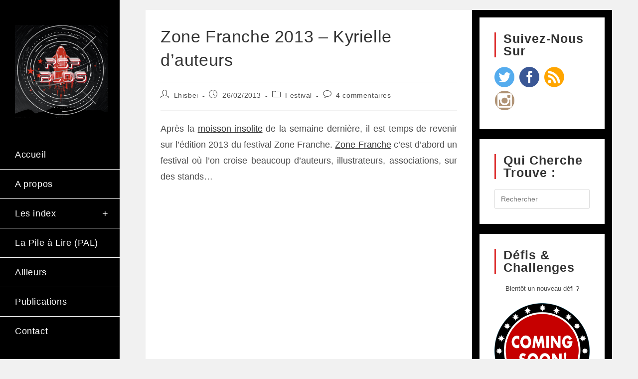

--- FILE ---
content_type: text/html; charset=UTF-8
request_url: http://rsfblog.fr/2013/02/26/zone-franche-2013-kyrielle-dauteurs/
body_size: 28677
content:
<!DOCTYPE html>
<html class="html" lang="fr-FR">
<head>
	<meta charset="UTF-8">
	<link rel="profile" href="https://gmpg.org/xfn/11">

	
	  <meta name='robots' content='index, follow, max-image-preview:large, max-snippet:-1, max-video-preview:-1' />
<link rel="pingback" href="http://rsfblog.fr/xmlrpc.php">
<meta name="viewport" content="width=device-width, initial-scale=1">
	<!-- This site is optimized with the Yoast SEO plugin v26.7 - https://yoast.com/wordpress/plugins/seo/ -->
	<title>Zone Franche 2013 - Kyrielle d&#039;auteurs - RSF Blog</title>
	<meta name="description" content="Zone Franche 2013 - Kyrielle d&#039;auteurs" />
	<link rel="canonical" href="https://rsfblog.fr/2013/02/26/zone-franche-2013-kyrielle-dauteurs/" />
	<meta property="og:locale" content="fr_FR" />
	<meta property="og:type" content="article" />
	<meta property="og:title" content="Zone Franche 2013 - Kyrielle d&#039;auteurs - RSF Blog" />
	<meta property="og:description" content="Zone Franche 2013 - Kyrielle d&#039;auteurs" />
	<meta property="og:url" content="https://rsfblog.fr/2013/02/26/zone-franche-2013-kyrielle-dauteurs/" />
	<meta property="og:site_name" content="RSF Blog" />
	<meta property="article:publisher" content="https://www.facebook.com/Lhisbei" />
	<meta property="article:author" content="https://www.facebook.com/Lhisbei" />
	<meta property="article:published_time" content="1970-01-01T00:00:00+00:00" />
	<meta property="article:modified_time" content="2015-07-27T11:44:06+00:00" />
	<meta property="og:image" content="https://rsfblog.fr/wp-content/uploads/2013/02/84295995_o.jpg" />
	<meta property="og:image:width" content="1555" />
	<meta property="og:image:height" content="1037" />
	<meta property="og:image:type" content="image/jpeg" />
	<meta name="author" content="Lhisbei" />
	<meta name="twitter:label1" content="Écrit par" />
	<meta name="twitter:data1" content="Lhisbei" />
	<meta name="twitter:label2" content="Durée de lecture estimée" />
	<meta name="twitter:data2" content="1 minute" />
	<script type="application/ld+json" class="yoast-schema-graph">{"@context":"https://schema.org","@graph":[{"@type":"Article","@id":"https://rsfblog.fr/2013/02/26/zone-franche-2013-kyrielle-dauteurs/#article","isPartOf":{"@id":"https://rsfblog.fr/2013/02/26/zone-franche-2013-kyrielle-dauteurs/"},"author":{"name":"Lhisbei","@id":"https://rsfblog.fr/#/schema/person/35aa3b3e5e940d6ad7f25aefc5415053"},"headline":"Zone Franche 2013 &#8211; Kyrielle d&rsquo;auteurs","datePublished":"1970-01-01T00:00:00+00:00","dateModified":"2015-07-27T11:44:06+00:00","mainEntityOfPage":{"@id":"https://rsfblog.fr/2013/02/26/zone-franche-2013-kyrielle-dauteurs/"},"wordCount":237,"commentCount":4,"publisher":{"@id":"https://rsfblog.fr/#/schema/person/35aa3b3e5e940d6ad7f25aefc5415053"},"image":{"@id":"https://rsfblog.fr/2013/02/26/zone-franche-2013-kyrielle-dauteurs/#primaryimage"},"thumbnailUrl":"https://rsfblog.fr/wp-content/uploads/2013/02/84295995_o.jpg","keywords":["Fantastique","Fantasy","Festival","SF"],"articleSection":["Festival"],"inLanguage":"fr-FR","potentialAction":[{"@type":"CommentAction","name":"Comment","target":["https://rsfblog.fr/2013/02/26/zone-franche-2013-kyrielle-dauteurs/#respond"]}]},{"@type":"WebPage","@id":"https://rsfblog.fr/2013/02/26/zone-franche-2013-kyrielle-dauteurs/","url":"https://rsfblog.fr/2013/02/26/zone-franche-2013-kyrielle-dauteurs/","name":"Zone Franche 2013 - Kyrielle d'auteurs - RSF Blog","isPartOf":{"@id":"https://rsfblog.fr/#website"},"primaryImageOfPage":{"@id":"https://rsfblog.fr/2013/02/26/zone-franche-2013-kyrielle-dauteurs/#primaryimage"},"image":{"@id":"https://rsfblog.fr/2013/02/26/zone-franche-2013-kyrielle-dauteurs/#primaryimage"},"thumbnailUrl":"https://rsfblog.fr/wp-content/uploads/2013/02/84295995_o.jpg","datePublished":"1970-01-01T00:00:00+00:00","dateModified":"2015-07-27T11:44:06+00:00","description":"Zone Franche 2013 - Kyrielle d'auteurs","breadcrumb":{"@id":"https://rsfblog.fr/2013/02/26/zone-franche-2013-kyrielle-dauteurs/#breadcrumb"},"inLanguage":"fr-FR","potentialAction":[{"@type":"ReadAction","target":["https://rsfblog.fr/2013/02/26/zone-franche-2013-kyrielle-dauteurs/"]}]},{"@type":"ImageObject","inLanguage":"fr-FR","@id":"https://rsfblog.fr/2013/02/26/zone-franche-2013-kyrielle-dauteurs/#primaryimage","url":"https://rsfblog.fr/wp-content/uploads/2013/02/84295995_o.jpg","contentUrl":"https://rsfblog.fr/wp-content/uploads/2013/02/84295995_o.jpg","width":1555,"height":1037},{"@type":"BreadcrumbList","@id":"https://rsfblog.fr/2013/02/26/zone-franche-2013-kyrielle-dauteurs/#breadcrumb","itemListElement":[{"@type":"ListItem","position":1,"name":"Accueil","item":"https://rsfblog.fr/"},{"@type":"ListItem","position":2,"name":"Zone Franche 2013 &#8211; Kyrielle d&rsquo;auteurs"}]},{"@type":"WebSite","@id":"https://rsfblog.fr/#website","url":"https://rsfblog.fr/","name":"RSF Blog","description":"RSF Blog Le blog du Répertoire de la Science-Fiction : nouvelles des littératures de l’imaginaire, critiques littérature imaginaire, BD ou ciné, reportages en festival et interviews…","publisher":{"@id":"https://rsfblog.fr/#/schema/person/35aa3b3e5e940d6ad7f25aefc5415053"},"potentialAction":[{"@type":"SearchAction","target":{"@type":"EntryPoint","urlTemplate":"https://rsfblog.fr/?s={search_term_string}"},"query-input":{"@type":"PropertyValueSpecification","valueRequired":true,"valueName":"search_term_string"}}],"inLanguage":"fr-FR"},{"@type":["Person","Organization"],"@id":"https://rsfblog.fr/#/schema/person/35aa3b3e5e940d6ad7f25aefc5415053","name":"Lhisbei","image":{"@type":"ImageObject","inLanguage":"fr-FR","@id":"https://rsfblog.fr/#/schema/person/image/","url":"https://rsfblog.fr/wp-content/uploads/2020/09/cropped-cropped-cropped-119525908_320022485890650_700493153846168992_n.png","contentUrl":"https://rsfblog.fr/wp-content/uploads/2020/09/cropped-cropped-cropped-119525908_320022485890650_700493153846168992_n.png","width":512,"height":512,"caption":"Lhisbei"},"logo":{"@id":"https://rsfblog.fr/#/schema/person/image/"},"sameAs":["http://rsfblog.fr","https://www.facebook.com/Lhisbei","Lhisbei","https://x.com/Lhisbei"],"url":"https://rsfblog.fr/author/karineg59911/"}]}</script>
	<!-- / Yoast SEO plugin. -->


<link rel="alternate" type="application/rss+xml" title="RSF Blog &raquo; Flux" href="https://rsfblog.fr/feed/" />
<link rel="alternate" type="application/rss+xml" title="RSF Blog &raquo; Flux des commentaires" href="https://rsfblog.fr/comments/feed/" />
<link rel="alternate" type="application/rss+xml" title="RSF Blog &raquo; Zone Franche 2013 &#8211; Kyrielle d&rsquo;auteurs Flux des commentaires" href="https://rsfblog.fr/2013/02/26/zone-franche-2013-kyrielle-dauteurs/feed/" />
<link rel="alternate" title="oEmbed (JSON)" type="application/json+oembed" href="https://rsfblog.fr/wp-json/oembed/1.0/embed?url=https%3A%2F%2Frsfblog.fr%2F2013%2F02%2F26%2Fzone-franche-2013-kyrielle-dauteurs%2F" />
<link rel="alternate" title="oEmbed (XML)" type="text/xml+oembed" href="https://rsfblog.fr/wp-json/oembed/1.0/embed?url=https%3A%2F%2Frsfblog.fr%2F2013%2F02%2F26%2Fzone-franche-2013-kyrielle-dauteurs%2F&#038;format=xml" />
<style id='wp-img-auto-sizes-contain-inline-css'>
img:is([sizes=auto i],[sizes^="auto," i]){contain-intrinsic-size:3000px 1500px}
/*# sourceURL=wp-img-auto-sizes-contain-inline-css */
</style>
<style id='wp-emoji-styles-inline-css'>

	img.wp-smiley, img.emoji {
		display: inline !important;
		border: none !important;
		box-shadow: none !important;
		height: 1em !important;
		width: 1em !important;
		margin: 0 0.07em !important;
		vertical-align: -0.1em !important;
		background: none !important;
		padding: 0 !important;
	}
/*# sourceURL=wp-emoji-styles-inline-css */
</style>
<link rel='stylesheet' id='wp-block-library-css' href='http://rsfblog.fr/wp-content/plugins/gutenberg/build/styles/block-library/style.css?ver=22.3.0' media='all' />
<link rel='stylesheet' id='wp-block-library-theme-css' href='http://rsfblog.fr/wp-content/plugins/gutenberg/build/styles/block-library/theme.css?ver=22.3.0' media='all' />
<style id='classic-theme-styles-inline-css'>
.wp-block-button__link{background-color:#32373c;border-radius:9999px;box-shadow:none;color:#fff;font-size:1.125em;padding:calc(.667em + 2px) calc(1.333em + 2px);text-decoration:none}.wp-block-file__button{background:#32373c;color:#fff}.wp-block-accordion-heading{margin:0}.wp-block-accordion-heading__toggle{background-color:inherit!important;color:inherit!important}.wp-block-accordion-heading__toggle:not(:focus-visible){outline:none}.wp-block-accordion-heading__toggle:focus,.wp-block-accordion-heading__toggle:hover{background-color:inherit!important;border:none;box-shadow:none;color:inherit;padding:var(--wp--preset--spacing--20,1em) 0;text-decoration:none}.wp-block-accordion-heading__toggle:focus-visible{outline:auto;outline-offset:0}
/*# sourceURL=http://rsfblog.fr/wp-content/plugins/gutenberg/build/styles/block-library/classic.css */
</style>
<link rel='stylesheet' id='contact-form-7-css' href='http://rsfblog.fr/wp-content/plugins/contact-form-7/includes/css/styles.css?ver=6.1.4' media='all' />
<style id='global-styles-inline-css'>
:root{--wp--preset--aspect-ratio--square: 1;--wp--preset--aspect-ratio--4-3: 4/3;--wp--preset--aspect-ratio--3-4: 3/4;--wp--preset--aspect-ratio--3-2: 3/2;--wp--preset--aspect-ratio--2-3: 2/3;--wp--preset--aspect-ratio--16-9: 16/9;--wp--preset--aspect-ratio--9-16: 9/16;--wp--preset--color--black: #000000;--wp--preset--color--cyan-bluish-gray: #abb8c3;--wp--preset--color--white: #ffffff;--wp--preset--color--pale-pink: #f78da7;--wp--preset--color--vivid-red: #cf2e2e;--wp--preset--color--luminous-vivid-orange: #ff6900;--wp--preset--color--luminous-vivid-amber: #fcb900;--wp--preset--color--light-green-cyan: #7bdcb5;--wp--preset--color--vivid-green-cyan: #00d084;--wp--preset--color--pale-cyan-blue: #8ed1fc;--wp--preset--color--vivid-cyan-blue: #0693e3;--wp--preset--color--vivid-purple: #9b51e0;--wp--preset--gradient--vivid-cyan-blue-to-vivid-purple: linear-gradient(135deg,rgb(6,147,227) 0%,rgb(155,81,224) 100%);--wp--preset--gradient--light-green-cyan-to-vivid-green-cyan: linear-gradient(135deg,rgb(122,220,180) 0%,rgb(0,208,130) 100%);--wp--preset--gradient--luminous-vivid-amber-to-luminous-vivid-orange: linear-gradient(135deg,rgb(252,185,0) 0%,rgb(255,105,0) 100%);--wp--preset--gradient--luminous-vivid-orange-to-vivid-red: linear-gradient(135deg,rgb(255,105,0) 0%,rgb(207,46,46) 100%);--wp--preset--gradient--very-light-gray-to-cyan-bluish-gray: linear-gradient(135deg,rgb(238,238,238) 0%,rgb(169,184,195) 100%);--wp--preset--gradient--cool-to-warm-spectrum: linear-gradient(135deg,rgb(74,234,220) 0%,rgb(151,120,209) 20%,rgb(207,42,186) 40%,rgb(238,44,130) 60%,rgb(251,105,98) 80%,rgb(254,248,76) 100%);--wp--preset--gradient--blush-light-purple: linear-gradient(135deg,rgb(255,206,236) 0%,rgb(152,150,240) 100%);--wp--preset--gradient--blush-bordeaux: linear-gradient(135deg,rgb(254,205,165) 0%,rgb(254,45,45) 50%,rgb(107,0,62) 100%);--wp--preset--gradient--luminous-dusk: linear-gradient(135deg,rgb(255,203,112) 0%,rgb(199,81,192) 50%,rgb(65,88,208) 100%);--wp--preset--gradient--pale-ocean: linear-gradient(135deg,rgb(255,245,203) 0%,rgb(182,227,212) 50%,rgb(51,167,181) 100%);--wp--preset--gradient--electric-grass: linear-gradient(135deg,rgb(202,248,128) 0%,rgb(113,206,126) 100%);--wp--preset--gradient--midnight: linear-gradient(135deg,rgb(2,3,129) 0%,rgb(40,116,252) 100%);--wp--preset--font-size--small: 13px;--wp--preset--font-size--medium: 20px;--wp--preset--font-size--large: 36px;--wp--preset--font-size--x-large: 42px;--wp--preset--spacing--20: 0.44rem;--wp--preset--spacing--30: 0.67rem;--wp--preset--spacing--40: 1rem;--wp--preset--spacing--50: 1.5rem;--wp--preset--spacing--60: 2.25rem;--wp--preset--spacing--70: 3.38rem;--wp--preset--spacing--80: 5.06rem;--wp--preset--shadow--natural: 6px 6px 9px rgba(0, 0, 0, 0.2);--wp--preset--shadow--deep: 12px 12px 50px rgba(0, 0, 0, 0.4);--wp--preset--shadow--sharp: 6px 6px 0px rgba(0, 0, 0, 0.2);--wp--preset--shadow--outlined: 6px 6px 0px -3px rgb(255, 255, 255), 6px 6px rgb(0, 0, 0);--wp--preset--shadow--crisp: 6px 6px 0px rgb(0, 0, 0);}:where(.is-layout-flex){gap: 0.5em;}:where(.is-layout-grid){gap: 0.5em;}body .is-layout-flex{display: flex;}.is-layout-flex{flex-wrap: wrap;align-items: center;}.is-layout-flex > :is(*, div){margin: 0;}body .is-layout-grid{display: grid;}.is-layout-grid > :is(*, div){margin: 0;}:where(.wp-block-columns.is-layout-flex){gap: 2em;}:where(.wp-block-columns.is-layout-grid){gap: 2em;}:where(.wp-block-post-template.is-layout-flex){gap: 1.25em;}:where(.wp-block-post-template.is-layout-grid){gap: 1.25em;}.has-black-color{color: var(--wp--preset--color--black) !important;}.has-cyan-bluish-gray-color{color: var(--wp--preset--color--cyan-bluish-gray) !important;}.has-white-color{color: var(--wp--preset--color--white) !important;}.has-pale-pink-color{color: var(--wp--preset--color--pale-pink) !important;}.has-vivid-red-color{color: var(--wp--preset--color--vivid-red) !important;}.has-luminous-vivid-orange-color{color: var(--wp--preset--color--luminous-vivid-orange) !important;}.has-luminous-vivid-amber-color{color: var(--wp--preset--color--luminous-vivid-amber) !important;}.has-light-green-cyan-color{color: var(--wp--preset--color--light-green-cyan) !important;}.has-vivid-green-cyan-color{color: var(--wp--preset--color--vivid-green-cyan) !important;}.has-pale-cyan-blue-color{color: var(--wp--preset--color--pale-cyan-blue) !important;}.has-vivid-cyan-blue-color{color: var(--wp--preset--color--vivid-cyan-blue) !important;}.has-vivid-purple-color{color: var(--wp--preset--color--vivid-purple) !important;}.has-black-background-color{background-color: var(--wp--preset--color--black) !important;}.has-cyan-bluish-gray-background-color{background-color: var(--wp--preset--color--cyan-bluish-gray) !important;}.has-white-background-color{background-color: var(--wp--preset--color--white) !important;}.has-pale-pink-background-color{background-color: var(--wp--preset--color--pale-pink) !important;}.has-vivid-red-background-color{background-color: var(--wp--preset--color--vivid-red) !important;}.has-luminous-vivid-orange-background-color{background-color: var(--wp--preset--color--luminous-vivid-orange) !important;}.has-luminous-vivid-amber-background-color{background-color: var(--wp--preset--color--luminous-vivid-amber) !important;}.has-light-green-cyan-background-color{background-color: var(--wp--preset--color--light-green-cyan) !important;}.has-vivid-green-cyan-background-color{background-color: var(--wp--preset--color--vivid-green-cyan) !important;}.has-pale-cyan-blue-background-color{background-color: var(--wp--preset--color--pale-cyan-blue) !important;}.has-vivid-cyan-blue-background-color{background-color: var(--wp--preset--color--vivid-cyan-blue) !important;}.has-vivid-purple-background-color{background-color: var(--wp--preset--color--vivid-purple) !important;}.has-black-border-color{border-color: var(--wp--preset--color--black) !important;}.has-cyan-bluish-gray-border-color{border-color: var(--wp--preset--color--cyan-bluish-gray) !important;}.has-white-border-color{border-color: var(--wp--preset--color--white) !important;}.has-pale-pink-border-color{border-color: var(--wp--preset--color--pale-pink) !important;}.has-vivid-red-border-color{border-color: var(--wp--preset--color--vivid-red) !important;}.has-luminous-vivid-orange-border-color{border-color: var(--wp--preset--color--luminous-vivid-orange) !important;}.has-luminous-vivid-amber-border-color{border-color: var(--wp--preset--color--luminous-vivid-amber) !important;}.has-light-green-cyan-border-color{border-color: var(--wp--preset--color--light-green-cyan) !important;}.has-vivid-green-cyan-border-color{border-color: var(--wp--preset--color--vivid-green-cyan) !important;}.has-pale-cyan-blue-border-color{border-color: var(--wp--preset--color--pale-cyan-blue) !important;}.has-vivid-cyan-blue-border-color{border-color: var(--wp--preset--color--vivid-cyan-blue) !important;}.has-vivid-purple-border-color{border-color: var(--wp--preset--color--vivid-purple) !important;}.has-vivid-cyan-blue-to-vivid-purple-gradient-background{background: var(--wp--preset--gradient--vivid-cyan-blue-to-vivid-purple) !important;}.has-light-green-cyan-to-vivid-green-cyan-gradient-background{background: var(--wp--preset--gradient--light-green-cyan-to-vivid-green-cyan) !important;}.has-luminous-vivid-amber-to-luminous-vivid-orange-gradient-background{background: var(--wp--preset--gradient--luminous-vivid-amber-to-luminous-vivid-orange) !important;}.has-luminous-vivid-orange-to-vivid-red-gradient-background{background: var(--wp--preset--gradient--luminous-vivid-orange-to-vivid-red) !important;}.has-very-light-gray-to-cyan-bluish-gray-gradient-background{background: var(--wp--preset--gradient--very-light-gray-to-cyan-bluish-gray) !important;}.has-cool-to-warm-spectrum-gradient-background{background: var(--wp--preset--gradient--cool-to-warm-spectrum) !important;}.has-blush-light-purple-gradient-background{background: var(--wp--preset--gradient--blush-light-purple) !important;}.has-blush-bordeaux-gradient-background{background: var(--wp--preset--gradient--blush-bordeaux) !important;}.has-luminous-dusk-gradient-background{background: var(--wp--preset--gradient--luminous-dusk) !important;}.has-pale-ocean-gradient-background{background: var(--wp--preset--gradient--pale-ocean) !important;}.has-electric-grass-gradient-background{background: var(--wp--preset--gradient--electric-grass) !important;}.has-midnight-gradient-background{background: var(--wp--preset--gradient--midnight) !important;}.has-small-font-size{font-size: var(--wp--preset--font-size--small) !important;}.has-medium-font-size{font-size: var(--wp--preset--font-size--medium) !important;}.has-large-font-size{font-size: var(--wp--preset--font-size--large) !important;}.has-x-large-font-size{font-size: var(--wp--preset--font-size--x-large) !important;}
:where(.wp-block-columns.is-layout-flex){gap: 2em;}:where(.wp-block-columns.is-layout-grid){gap: 2em;}
:root :where(.wp-block-pullquote){font-size: 1.5em;line-height: 1.6;}
:where(.wp-block-post-template.is-layout-flex){gap: 1.25em;}:where(.wp-block-post-template.is-layout-grid){gap: 1.25em;}
:where(.wp-block-term-template.is-layout-flex){gap: 1.25em;}:where(.wp-block-term-template.is-layout-grid){gap: 1.25em;}
/*# sourceURL=global-styles-inline-css */
</style>
<link rel='stylesheet' id='inf-font-awesome-css' href='http://rsfblog.fr/wp-content/plugins/post-slider-and-carousel/assets/css/font-awesome.min.css?ver=3.5.4' media='all' />
<link rel='stylesheet' id='owl-carousel-css' href='http://rsfblog.fr/wp-content/plugins/post-slider-and-carousel/assets/css/owl.carousel.min.css?ver=3.5.4' media='all' />
<link rel='stylesheet' id='psacp-public-style-css' href='http://rsfblog.fr/wp-content/plugins/post-slider-and-carousel/assets/css/psacp-public.min.css?ver=3.5.4' media='all' />
<link rel='stylesheet' id='sfmsb-style-css' href='http://rsfblog.fr/wp-content/plugins/simple-follow-me-social-buttons-widget/assets/css/style.css?ver=3.3.3' media='all' />
<link rel='stylesheet' id='sfmsb-icons-css' href='http://rsfblog.fr/wp-content/plugins/simple-follow-me-social-buttons-widget/assets/css/icons.css?ver=3.3.3' media='all' />
<link rel='stylesheet' id='wp-lightbox-2.min.css-css' href='http://rsfblog.fr/wp-content/plugins/wp-lightbox-2/styles/lightbox.min.css?ver=1.3.4' media='all' />
<link rel='stylesheet' id='font-awesome-css' href='http://rsfblog.fr/wp-content/themes/oceanwp/assets/fonts/fontawesome/css/all.min.css?ver=6.7.2' media='all' />
<link rel='stylesheet' id='simple-line-icons-css' href='http://rsfblog.fr/wp-content/themes/oceanwp/assets/css/third/simple-line-icons.min.css?ver=2.4.0' media='all' />
<link rel='stylesheet' id='oceanwp-style-css' href='http://rsfblog.fr/wp-content/themes/oceanwp/assets/css/style.min.css?ver=4.1.4' media='all' />
<link rel='stylesheet' id='oceanwp-hamburgers-css' href='http://rsfblog.fr/wp-content/themes/oceanwp/assets/css/third/hamburgers/hamburgers.min.css?ver=4.1.4' media='all' />
<link rel='stylesheet' id='oceanwp-spin-css' href='http://rsfblog.fr/wp-content/themes/oceanwp/assets/css/third/hamburgers/types/spin.css?ver=4.1.4' media='all' />
<link rel='stylesheet' id='ow-perfect-scrollbar-css' href='http://rsfblog.fr/wp-content/themes/oceanwp/assets/css/third/perfect-scrollbar.css?ver=1.5.0' media='all' />
<link rel='stylesheet' id='elementor-frontend-css' href='http://rsfblog.fr/wp-content/plugins/elementor/assets/css/frontend.min.css?ver=3.34.1' media='all' />
<link rel='stylesheet' id='eael-general-css' href='http://rsfblog.fr/wp-content/plugins/essential-addons-for-elementor-lite/assets/front-end/css/view/general.min.css?ver=6.5.7' media='all' />
<script src="http://rsfblog.fr/wp-includes/js/jquery/jquery.min.js?ver=3.7.1" id="jquery-core-js"></script>
<script src="http://rsfblog.fr/wp-includes/js/jquery/jquery-migrate.min.js?ver=3.4.1" id="jquery-migrate-js"></script>
<script src="http://rsfblog.fr/wp-content/plugins/simple-follow-me-social-buttons-widget/assets/js/front-widget.js?ver=3.3.3" id="sfmsb-script-js"></script>
<link rel="https://api.w.org/" href="https://rsfblog.fr/wp-json/" /><link rel="alternate" title="JSON" type="application/json" href="https://rsfblog.fr/wp-json/wp/v2/posts/5773" /><link rel="EditURI" type="application/rsd+xml" title="RSD" href="https://rsfblog.fr/xmlrpc.php?rsd" />
<meta name="generator" content="WordPress 6.9" />
<link rel='shortlink' href='https://rsfblog.fr/?p=5773' />
<!-- Analytics by WP Statistics - https://wp-statistics.com -->
<meta name="generator" content="Elementor 3.34.1; features: additional_custom_breakpoints; settings: css_print_method-external, google_font-enabled, font_display-auto">
<style>.recentcomments a{display:inline !important;padding:0 !important;margin:0 !important;}</style>			<style>
				.e-con.e-parent:nth-of-type(n+4):not(.e-lazyloaded):not(.e-no-lazyload),
				.e-con.e-parent:nth-of-type(n+4):not(.e-lazyloaded):not(.e-no-lazyload) * {
					background-image: none !important;
				}
				@media screen and (max-height: 1024px) {
					.e-con.e-parent:nth-of-type(n+3):not(.e-lazyloaded):not(.e-no-lazyload),
					.e-con.e-parent:nth-of-type(n+3):not(.e-lazyloaded):not(.e-no-lazyload) * {
						background-image: none !important;
					}
				}
				@media screen and (max-height: 640px) {
					.e-con.e-parent:nth-of-type(n+2):not(.e-lazyloaded):not(.e-no-lazyload),
					.e-con.e-parent:nth-of-type(n+2):not(.e-lazyloaded):not(.e-no-lazyload) * {
						background-image: none !important;
					}
				}
			</style>
			<link rel="icon" href="https://rsfblog.fr/wp-content/uploads/2020/09/cropped-cropped-cropped-119525908_320022485890650_700493153846168992_n-32x32.png" sizes="32x32" />
<link rel="icon" href="https://rsfblog.fr/wp-content/uploads/2020/09/cropped-cropped-cropped-119525908_320022485890650_700493153846168992_n-192x192.png" sizes="192x192" />
<link rel="apple-touch-icon" href="https://rsfblog.fr/wp-content/uploads/2020/09/cropped-cropped-cropped-119525908_320022485890650_700493153846168992_n-180x180.png" />
<meta name="msapplication-TileImage" content="https://rsfblog.fr/wp-content/uploads/2020/09/cropped-cropped-cropped-119525908_320022485890650_700493153846168992_n-270x270.png" />
<!-- OceanWP CSS -->
<style type="text/css">
/* Colors */a:hover{color:#dd3333}a:hover .owp-icon use{stroke:#dd3333}body .theme-button,body input[type="submit"],body button[type="submit"],body button,body .button,body div.wpforms-container-full .wpforms-form input[type=submit],body div.wpforms-container-full .wpforms-form button[type=submit],body div.wpforms-container-full .wpforms-form .wpforms-page-button,.woocommerce-cart .wp-element-button,.woocommerce-checkout .wp-element-button,.wp-block-button__link{border-color:#ffffff}body .theme-button:hover,body input[type="submit"]:hover,body button[type="submit"]:hover,body button:hover,body .button:hover,body div.wpforms-container-full .wpforms-form input[type=submit]:hover,body div.wpforms-container-full .wpforms-form input[type=submit]:active,body div.wpforms-container-full .wpforms-form button[type=submit]:hover,body div.wpforms-container-full .wpforms-form button[type=submit]:active,body div.wpforms-container-full .wpforms-form .wpforms-page-button:hover,body div.wpforms-container-full .wpforms-form .wpforms-page-button:active,.woocommerce-cart .wp-element-button:hover,.woocommerce-checkout .wp-element-button:hover,.wp-block-button__link:hover{border-color:#ffffff}/* OceanWP Style Settings CSS */@media only screen and (min-width:960px){.content-area,.content-left-sidebar .content-area{width:70%}}@media only screen and (min-width:960px){.widget-area,.content-left-sidebar .widget-area{width:30%}}.theme-button,input[type="submit"],button[type="submit"],button,.button,body div.wpforms-container-full .wpforms-form input[type=submit],body div.wpforms-container-full .wpforms-form button[type=submit],body div.wpforms-container-full .wpforms-form .wpforms-page-button{border-style:solid}.theme-button,input[type="submit"],button[type="submit"],button,.button,body div.wpforms-container-full .wpforms-form input[type=submit],body div.wpforms-container-full .wpforms-form button[type=submit],body div.wpforms-container-full .wpforms-form .wpforms-page-button{border-width:1px}form input[type="text"],form input[type="password"],form input[type="email"],form input[type="url"],form input[type="date"],form input[type="month"],form input[type="time"],form input[type="datetime"],form input[type="datetime-local"],form input[type="week"],form input[type="number"],form input[type="search"],form input[type="tel"],form input[type="color"],form select,form textarea,.woocommerce .woocommerce-checkout .select2-container--default .select2-selection--single{border-style:solid}body div.wpforms-container-full .wpforms-form input[type=date],body div.wpforms-container-full .wpforms-form input[type=datetime],body div.wpforms-container-full .wpforms-form input[type=datetime-local],body div.wpforms-container-full .wpforms-form input[type=email],body div.wpforms-container-full .wpforms-form input[type=month],body div.wpforms-container-full .wpforms-form input[type=number],body div.wpforms-container-full .wpforms-form input[type=password],body div.wpforms-container-full .wpforms-form input[type=range],body div.wpforms-container-full .wpforms-form input[type=search],body div.wpforms-container-full .wpforms-form input[type=tel],body div.wpforms-container-full .wpforms-form input[type=text],body div.wpforms-container-full .wpforms-form input[type=time],body div.wpforms-container-full .wpforms-form input[type=url],body div.wpforms-container-full .wpforms-form input[type=week],body div.wpforms-container-full .wpforms-form select,body div.wpforms-container-full .wpforms-form textarea{border-style:solid}form input[type="text"],form input[type="password"],form input[type="email"],form input[type="url"],form input[type="date"],form input[type="month"],form input[type="time"],form input[type="datetime"],form input[type="datetime-local"],form input[type="week"],form input[type="number"],form input[type="search"],form input[type="tel"],form input[type="color"],form select,form textarea{border-radius:3px}body div.wpforms-container-full .wpforms-form input[type=date],body div.wpforms-container-full .wpforms-form input[type=datetime],body div.wpforms-container-full .wpforms-form input[type=datetime-local],body div.wpforms-container-full .wpforms-form input[type=email],body div.wpforms-container-full .wpforms-form input[type=month],body div.wpforms-container-full .wpforms-form input[type=number],body div.wpforms-container-full .wpforms-form input[type=password],body div.wpforms-container-full .wpforms-form input[type=range],body div.wpforms-container-full .wpforms-form input[type=search],body div.wpforms-container-full .wpforms-form input[type=tel],body div.wpforms-container-full .wpforms-form input[type=text],body div.wpforms-container-full .wpforms-form input[type=time],body div.wpforms-container-full .wpforms-form input[type=url],body div.wpforms-container-full .wpforms-form input[type=week],body div.wpforms-container-full .wpforms-form select,body div.wpforms-container-full .wpforms-form textarea{border-radius:3px}/* Header */#site-logo #site-logo-inner,.oceanwp-social-menu .social-menu-inner,#site-header.full_screen-header .menu-bar-inner,.after-header-content .after-header-content-inner{height:75px}#site-navigation-wrap .dropdown-menu >li >a,#site-navigation-wrap .dropdown-menu >li >span.opl-logout-link,.oceanwp-mobile-menu-icon a,.mobile-menu-close,.after-header-content-inner >a{line-height:75px}@media only screen and (max-width:960px){body.vertical-header-style.left-header #site-header.vertical-header{left:-266px}body.vertical-header-style.left-header #outer-wrap{margin-left:34px}body.vertical-header-style.right-header #site-header.vertical-header{right:-266px}body.vertical-header-style.right-header #outer-wrap{margin-right:34px}body.vertical-header-style.vh-opened.left-header #site-header.vertical-header{left:0}body.vertical-header-style.vh-opened.right-header #site-header.vertical-header{right:0}body.vertical-header-style.vh-opened #site-header.vertical-header #site-navigation-wrap{padding-right:0}#site-header.vertical-header .vertical-toggle{display:block}#site-header.vertical-header #site-navigation-wrap{padding-right:34px}}#site-header.vertical-header{width:240px}body.vertical-header-style.left-header #outer-wrap{margin-left:240px}body.vertical-header-style.vh-closed.left-header #site-header.vertical-header{left:-240px}body.vertical-header-style.vh-closed.left-header #outer-wrap{margin-left:34px}body.vertical-header-style.vh-closed.right-header #site-header.vertical-header{right:-240px}body.vertical-header-style.vh-closed.right-header #outer-wrap{margin-right:34px}@media only screen and (max-width:960px){body.vertical-header-style.left-header #site-header.vertical-header{left:-206px}body.vertical-header-style.left-header #outer-wrap{margin-left:34px}body.vertical-header-style.right-header #site-header.vertical-header{right:-206px}body.vertical-header-style.right-header #outer-wrap{margin-right:34px}}#site-header.vertical-header #site-navigation-wrap .dropdown-menu >li >a{padding-top:20px;padding-bottom:20px}#site-header.vertical-header #site-navigation-wrap .dropdown-menu li,#site-header.vertical-header #site-navigation-wrap .dropdown-menu .sub-menu{border-color:#ffffff}#site-header.vertical-header #site-navigation-wrap .dropdown-menu .sub-menu{background-color:#000000}#site-header.vertical-header .dropdown-menu ul li a.menu-link:hover{background-color:#000000}#site-header.vertical-header #vertical-searchform form .search-bg{background-color:#000000}#site-header,.has-transparent-header .is-sticky #site-header,.has-vh-transparent .is-sticky #site-header.vertical-header,#searchform-header-replace{background-color:#000000}#site-header.has-header-media .overlay-header-media{background-color:rgba(0,0,0,0.5)}#site-logo #site-logo-inner a img,#site-header.center-header #site-navigation-wrap .middle-site-logo a img{max-width:186px}#site-header #site-logo #site-logo-inner a img,#site-header.center-header #site-navigation-wrap .middle-site-logo a img{max-height:233px}#site-navigation-wrap .dropdown-menu >li >a,.oceanwp-mobile-menu-icon a,#searchform-header-replace-close{color:#ffffff}#site-navigation-wrap .dropdown-menu >li >a .owp-icon use,.oceanwp-mobile-menu-icon a .owp-icon use,#searchform-header-replace-close .owp-icon use{stroke:#ffffff}#site-navigation-wrap .dropdown-menu >li >a:hover,.oceanwp-mobile-menu-icon a:hover,#searchform-header-replace-close:hover{color:#dd3333}#site-navigation-wrap .dropdown-menu >li >a:hover .owp-icon use,.oceanwp-mobile-menu-icon a:hover .owp-icon use,#searchform-header-replace-close:hover .owp-icon use{stroke:#dd3333}#site-navigation-wrap .dropdown-menu >.current-menu-item >a,#site-navigation-wrap .dropdown-menu >.current-menu-ancestor >a,#site-navigation-wrap .dropdown-menu >.current-menu-item >a:hover,#site-navigation-wrap .dropdown-menu >.current-menu-ancestor >a:hover{color:#ffffff}.dropdown-menu .sub-menu{min-width:200px}.dropdown-menu .sub-menu,#searchform-dropdown,.current-shop-items-dropdown{border-color:#dd3333}.dropdown-menu ul li a.menu-link{color:#ffffff}.dropdown-menu ul li a.menu-link .owp-icon use{stroke:#ffffff}.dropdown-menu ul li a.menu-link:hover{color:#dd3333}.dropdown-menu ul li a.menu-link:hover .owp-icon use{stroke:#dd3333}.navigation li.mega-cat .mega-cat-title{background-color:#000000}.oceanwp-social-menu ul li a,.oceanwp-social-menu .colored ul li a,.oceanwp-social-menu .minimal ul li a,.oceanwp-social-menu .dark ul li a{font-size:30px}.oceanwp-social-menu ul li a .owp-icon,.oceanwp-social-menu .colored ul li a .owp-icon,.oceanwp-social-menu .minimal ul li a .owp-icon,.oceanwp-social-menu .dark ul li a .owp-icon{width:30px;height:30px}#site-logo.has-responsive-logo .responsive-logo-link img{max-height:30px}#mobile-dropdown{max-height:352px}body .sidr a:hover,body .sidr-class-dropdown-toggle:hover,body .sidr-class-dropdown-toggle .fa,body .sidr-class-menu-item-has-children.active >a,body .sidr-class-menu-item-has-children.active >a >.sidr-class-dropdown-toggle,#mobile-dropdown ul li a:hover,#mobile-dropdown ul li a .dropdown-toggle:hover,#mobile-dropdown .menu-item-has-children.active >a,#mobile-dropdown .menu-item-has-children.active >a >.dropdown-toggle,#mobile-fullscreen ul li a:hover,#mobile-fullscreen .oceanwp-social-menu.simple-social ul li a:hover{color:#000080}#mobile-fullscreen a.close:hover .close-icon-inner,#mobile-fullscreen a.close:hover .close-icon-inner::after{background-color:#000080}/* Blog CSS */.ocean-single-post-header ul.meta-item li a:hover{color:#333333}/* Sidebar */.widget-area{background-color:#000000}.widget-area{padding:15px!important}.widget-area .sidebar-box{background-color:#454e5c}.widget-area .sidebar-box{padding:10px}.widget-title{border-color:#dd3333}/* Footer Widgets */#footer-widgets{background-color:#000000}#footer-widgets,#footer-widgets p,#footer-widgets li a:before,#footer-widgets .contact-info-widget span.oceanwp-contact-title,#footer-widgets .recent-posts-date,#footer-widgets .recent-posts-comments,#footer-widgets .widget-recent-posts-icons li .fa{color:#ffffff}#footer-widgets .footer-box a:hover,#footer-widgets a:hover{color:#dd3333}/* Footer Copyright */#footer-bottom{background-color:#000000}/* Typography */body{font-size:18px;line-height:1.8}h1,h2,h3,h4,h5,h6,.theme-heading,.widget-title,.oceanwp-widget-recent-posts-title,.comment-reply-title,.entry-title,.sidebar-box .widget-title{line-height:1.4;font-weight:700}h1{font-size:50px;line-height:1.4;font-weight:700}h2{font-size:40px;line-height:1.4;font-weight:700}h3{font-size:30px;line-height:1.4;font-weight:700}h4{font-size:17px;line-height:1.4}h5{font-size:14px;line-height:1.4}h6{font-size:15px;line-height:1.4}.page-header .page-header-title,.page-header.background-image-page-header .page-header-title{font-size:50px;line-height:1.4;font-weight:700}.page-header .page-subheading{font-size:30px;line-height:1.8}.site-breadcrumbs,.site-breadcrumbs a{font-size:13px;line-height:1.4}#top-bar-content,#top-bar-social-alt{font-size:12px;line-height:1.8}#site-logo a.site-logo-text{font-size:24px;line-height:1.8}#site-navigation-wrap .dropdown-menu >li >a,#site-header.full_screen-header .fs-dropdown-menu >li >a,#site-header.top-header #site-navigation-wrap .dropdown-menu >li >a,#site-header.center-header #site-navigation-wrap .dropdown-menu >li >a,#site-header.medium-header #site-navigation-wrap .dropdown-menu >li >a,.oceanwp-mobile-menu-icon a{font-size:18px}.dropdown-menu ul li a.menu-link,#site-header.full_screen-header .fs-dropdown-menu ul.sub-menu li a{font-size:15px;line-height:1.2;letter-spacing:.6px}.sidr-class-dropdown-menu li a,a.sidr-class-toggle-sidr-close,#mobile-dropdown ul li a,body #mobile-fullscreen ul li a{font-size:15px;line-height:1.8}.blog-entry.post .blog-entry-header .entry-title a{font-size:40px;line-height:1.4;font-weight:700}.ocean-single-post-header .single-post-title{font-size:34px;line-height:1.4;letter-spacing:.6px}.ocean-single-post-header ul.meta-item li,.ocean-single-post-header ul.meta-item li a{font-size:13px;line-height:1.4;letter-spacing:.6px}.ocean-single-post-header .post-author-name,.ocean-single-post-header .post-author-name a{font-size:14px;line-height:1.4;letter-spacing:.6px}.ocean-single-post-header .post-author-description{font-size:12px;line-height:1.4;letter-spacing:.6px}.single-post .entry-title{line-height:1.4;letter-spacing:.6px;font-weight:500}.single-post ul.meta li,.single-post ul.meta li a{font-size:14px;line-height:1.4;letter-spacing:.6px}.sidebar-box .widget-title,.sidebar-box.widget_block .wp-block-heading{font-size:25px;line-height:1;letter-spacing:1px}.sidebar-box,.footer-box{line-height:1.5}#footer-widgets .footer-box .widget-title{font-size:13px;line-height:1;letter-spacing:1px}#footer-bottom #copyright{font-size:12px;line-height:1}#footer-bottom #footer-bottom-menu{font-size:12px;line-height:1}.woocommerce-store-notice.demo_store{line-height:2;letter-spacing:1.5px}.demo_store .woocommerce-store-notice__dismiss-link{line-height:2;letter-spacing:1.5px}.woocommerce ul.products li.product li.title h2,.woocommerce ul.products li.product li.title a{font-size:14px;line-height:1.5}.woocommerce ul.products li.product li.category,.woocommerce ul.products li.product li.category a{font-size:12px;line-height:1}.woocommerce ul.products li.product .price{font-size:18px;line-height:1}.woocommerce ul.products li.product .button,.woocommerce ul.products li.product .product-inner .added_to_cart{font-size:12px;line-height:1.5;letter-spacing:1px}.woocommerce ul.products li.owp-woo-cond-notice span,.woocommerce ul.products li.owp-woo-cond-notice a{font-size:16px;line-height:1;letter-spacing:1px;font-weight:600;text-transform:capitalize}.woocommerce div.product .product_title{font-size:24px;line-height:1.4;letter-spacing:.6px}.woocommerce div.product p.price{font-size:36px;line-height:1}.woocommerce .owp-btn-normal .summary form button.button,.woocommerce .owp-btn-big .summary form button.button,.woocommerce .owp-btn-very-big .summary form button.button{font-size:12px;line-height:1.5;letter-spacing:1px;text-transform:uppercase}.woocommerce div.owp-woo-single-cond-notice span,.woocommerce div.owp-woo-single-cond-notice a{font-size:18px;line-height:2;letter-spacing:1.5px;font-weight:600;text-transform:capitalize}
</style></head>

<body class="wp-singular post-template-default single single-post postid-5773 single-format-standard wp-custom-logo wp-embed-responsive wp-theme-oceanwp eio-default oceanwp-theme dropdown-mobile separate-layout vertical-header-style left-header no-header-border default-breakpoint has-sidebar content-right-sidebar post-in-category-festival page-header-disabled has-breadcrumbs has-blog-grid elementor-default elementor-kit-22744" itemscope="itemscope" itemtype="https://schema.org/Article">

	
	
	<div id="outer-wrap" class="site clr">

		<a class="skip-link screen-reader-text" href="#main">Skip to content</a>

		
		<div id="wrap" class="clr">

			
			
<header id="site-header" class="vertical-header has-social vh-center-logo clr" data-height="0" itemscope="itemscope" itemtype="https://schema.org/WPHeader" role="banner">

	
		

<div id="site-header-inner" class="clr">

	

<div id="site-logo" class="clr has-responsive-logo" itemscope itemtype="https://schema.org/Brand" >

	
	<div id="site-logo-inner" class="clr">

		<a href="https://rsfblog.fr/" class="custom-logo-link" rel="home"><img fetchpriority="high" width="512" height="512" src="https://rsfblog.fr/wp-content/uploads/2020/09/cropped-cropped-cropped-119525908_320022485890650_700493153846168992_n.png" class="custom-logo" alt="RSF Blog" decoding="async" srcset="https://rsfblog.fr/wp-content/uploads/2020/09/cropped-cropped-cropped-119525908_320022485890650_700493153846168992_n.png 512w, https://rsfblog.fr/wp-content/uploads/2020/09/cropped-cropped-cropped-119525908_320022485890650_700493153846168992_n-450x450.png 450w, https://rsfblog.fr/wp-content/uploads/2020/09/cropped-cropped-cropped-119525908_320022485890650_700493153846168992_n-200x200.png 200w, https://rsfblog.fr/wp-content/uploads/2020/09/cropped-cropped-cropped-119525908_320022485890650_700493153846168992_n-80x80.png 80w, https://rsfblog.fr/wp-content/uploads/2020/09/cropped-cropped-cropped-119525908_320022485890650_700493153846168992_n-320x320.png 320w, https://rsfblog.fr/wp-content/uploads/2020/09/cropped-cropped-cropped-119525908_320022485890650_700493153846168992_n-270x270.png 270w, https://rsfblog.fr/wp-content/uploads/2020/09/cropped-cropped-cropped-119525908_320022485890650_700493153846168992_n-192x192.png 192w, https://rsfblog.fr/wp-content/uploads/2020/09/cropped-cropped-cropped-119525908_320022485890650_700493153846168992_n-180x180.png 180w, https://rsfblog.fr/wp-content/uploads/2020/09/cropped-cropped-cropped-119525908_320022485890650_700493153846168992_n-32x32.png 32w" sizes="(max-width: 512px) 100vw, 512px" /></a><a href="https://rsfblog.fr/" class="responsive-logo-link" rel="home"><img src="http://rsfblog.fr/wp-content/uploads/2022/07/RSF-Blog.png" class="responsive-logo" width="" height="" alt="" /></a>
	</div><!-- #site-logo-inner -->

	
	
</div><!-- #site-logo -->


	
					<div id="site-navigation-wrap" class="no-top-border clr">
			
			
			
			<nav id="site-navigation" class="navigation main-navigation clr" itemscope="itemscope" itemtype="https://schema.org/SiteNavigationElement" role="navigation" >

				<ul id="menu-hueman" class="main-menu dropdown-menu"><li id="menu-item-20881" class="menu-item menu-item-type-custom menu-item-object-custom menu-item-20881"><a href="http://rsfblog.fr/" class="menu-link"><span class="text-wrap">Accueil</span></a></li><li id="menu-item-20058" class="menu-item menu-item-type-post_type menu-item-object-page menu-item-20058"><a href="https://rsfblog.fr/a-propos/" class="menu-link"><span class="text-wrap">A propos</span></a></li><li id="menu-item-20056" class="menu-item menu-item-type-post_type menu-item-object-page menu-item-has-children dropdown menu-item-20056"><a href="https://rsfblog.fr/index-2/" class="menu-link"><span class="text-wrap">Les index<i class="nav-arrow fa fa-angle-down" aria-hidden="true" role="img"></i></span></a>
<ul class="sub-menu">
	<li id="menu-item-20071" class="menu-item menu-item-type-post_type menu-item-object-page menu-item-20071"><a href="https://rsfblog.fr/index-auteurs/" class="menu-link"><span class="text-wrap">Auteurs</span></a></li>	<li id="menu-item-20072" class="menu-item menu-item-type-post_type menu-item-object-page menu-item-20072"><a href="https://rsfblog.fr/index-livres-bd/" class="menu-link"><span class="text-wrap">Livres &#038; BD</span></a></li>	<li id="menu-item-20073" class="menu-item menu-item-type-post_type menu-item-object-page menu-item-20073"><a href="https://rsfblog.fr/index-films-dvd/" class="menu-link"><span class="text-wrap">Films &#038; DVD</span></a></li>	<li id="menu-item-20074" class="menu-item menu-item-type-post_type menu-item-object-page menu-item-20074"><a href="https://rsfblog.fr/index-festivals/" class="menu-link"><span class="text-wrap">Festivals</span></a></li></ul>
</li><li id="menu-item-20059" class="menu-item menu-item-type-post_type menu-item-object-page menu-item-20059"><a href="https://rsfblog.fr/la-pile-a-lire/" class="menu-link"><span class="text-wrap">La Pile à Lire (PAL)</span></a></li><li id="menu-item-20057" class="menu-item menu-item-type-post_type menu-item-object-page menu-item-20057"><a href="https://rsfblog.fr/ailleurs/" class="menu-link"><span class="text-wrap">Ailleurs</span></a></li><li id="menu-item-20075" class="menu-item menu-item-type-post_type menu-item-object-page menu-item-20075"><a href="https://rsfblog.fr/publications/" class="menu-link"><span class="text-wrap">Publications</span></a></li><li id="menu-item-20070" class="menu-item menu-item-type-post_type menu-item-object-page menu-item-20070"><a href="https://rsfblog.fr/contactez-lauteur/" class="menu-link"><span class="text-wrap">Contact</span></a></li></ul>
			</nav><!-- #site-navigation -->

			
			
					</div><!-- #site-navigation-wrap -->
			
		
	
		
		
<div class="oceanwp-social-menu clr simple-social">

	<div class="social-menu-inner clr">

		
			<ul aria-label="Liens sociaux">

				<li class="oceanwp-twitter"><a href="https://twitter.com/Lhisbei" aria-label="X (opens in a new tab)" target="_blank" rel="noopener noreferrer"><i class=" fa-brands fa-x-twitter" aria-hidden="true" role="img"></i></a></li><li class="oceanwp-facebook"><a href="https://www.facebook.com/RSFBlog" aria-label="Facebook (opens in a new tab)" target="_blank" rel="noopener noreferrer"><i class=" fab fa-facebook" aria-hidden="true" role="img"></i></a></li><li class="oceanwp-instagram"><a href="https://www.instagram.com/lhisbei" aria-label="Instagram (opens in a new tab)" target="_blank" rel="noopener noreferrer"><i class=" fab fa-instagram" aria-hidden="true" role="img"></i></a></li><li class="oceanwp-rss"><a href="http://rsfblog.fr/feed/" aria-label="RSS (opens in a new tab)" target="_blank" rel="noopener noreferrer"><i class=" fa fa-rss" aria-hidden="true" role="img"></i></a></li>
			</ul>

		
	</div>

</div>

		
		
	
	
	<div class="oceanwp-mobile-menu-icon clr mobile-right">

		
		
		
		<a href="https://rsfblog.fr/#mobile-menu-toggle" class="mobile-menu"  aria-label="Menu mobile">
							<i class="fa fa-bars" aria-hidden="true"></i>
								<span class="oceanwp-text">Menu</span>
				<span class="oceanwp-close-text">Fermer</span>
						</a>

		
		
		
	</div><!-- #oceanwp-mobile-menu-navbar -->

	

	
<a href="https://rsfblog.fr/#vertical-header-toggle" class="vertical-toggle"><span class="screen-reader-text">Toggle the button to expand or collapse the Menu</span>
	<div class="hamburger hamburger--spin" >
		<div class="hamburger-box">
			<div class="hamburger-inner"></div>
		</div>
	</div>
</a>

</div>


<div id="mobile-dropdown" class="clr" >

	<nav class="clr has-social" itemscope="itemscope" itemtype="https://schema.org/SiteNavigationElement">

		
	<div id="mobile-nav" class="navigation clr">

		<ul id="menu-hueman-1" class="menu"><li class="menu-item menu-item-type-custom menu-item-object-custom menu-item-20881"><a href="http://rsfblog.fr/">Accueil</a></li>
<li class="menu-item menu-item-type-post_type menu-item-object-page menu-item-20058"><a href="https://rsfblog.fr/a-propos/">A propos</a></li>
<li class="menu-item menu-item-type-post_type menu-item-object-page menu-item-has-children menu-item-20056"><a href="https://rsfblog.fr/index-2/">Les index</a>
<ul class="sub-menu">
	<li class="menu-item menu-item-type-post_type menu-item-object-page menu-item-20071"><a href="https://rsfblog.fr/index-auteurs/">Auteurs</a></li>
	<li class="menu-item menu-item-type-post_type menu-item-object-page menu-item-20072"><a href="https://rsfblog.fr/index-livres-bd/">Livres &#038; BD</a></li>
	<li class="menu-item menu-item-type-post_type menu-item-object-page menu-item-20073"><a href="https://rsfblog.fr/index-films-dvd/">Films &#038; DVD</a></li>
	<li class="menu-item menu-item-type-post_type menu-item-object-page menu-item-20074"><a href="https://rsfblog.fr/index-festivals/">Festivals</a></li>
</ul>
</li>
<li class="menu-item menu-item-type-post_type menu-item-object-page menu-item-20059"><a href="https://rsfblog.fr/la-pile-a-lire/">La Pile à Lire (PAL)</a></li>
<li class="menu-item menu-item-type-post_type menu-item-object-page menu-item-20057"><a href="https://rsfblog.fr/ailleurs/">Ailleurs</a></li>
<li class="menu-item menu-item-type-post_type menu-item-object-page menu-item-20075"><a href="https://rsfblog.fr/publications/">Publications</a></li>
<li class="menu-item menu-item-type-post_type menu-item-object-page menu-item-20070"><a href="https://rsfblog.fr/contactez-lauteur/">Contact</a></li>
</ul>
	</div>


<div class="oceanwp-social-menu clr simple-social">

	<div class="social-menu-inner clr">

		
			<ul aria-label="Liens sociaux">

				<li class="oceanwp-twitter"><a href="https://twitter.com/Lhisbei" aria-label="X (opens in a new tab)" target="_blank" rel="noopener noreferrer"><i class=" fa-brands fa-x-twitter" aria-hidden="true" role="img"></i></a></li><li class="oceanwp-facebook"><a href="https://www.facebook.com/RSFBlog" aria-label="Facebook (opens in a new tab)" target="_blank" rel="noopener noreferrer"><i class=" fab fa-facebook" aria-hidden="true" role="img"></i></a></li><li class="oceanwp-instagram"><a href="https://www.instagram.com/lhisbei" aria-label="Instagram (opens in a new tab)" target="_blank" rel="noopener noreferrer"><i class=" fab fa-instagram" aria-hidden="true" role="img"></i></a></li><li class="oceanwp-rss"><a href="http://rsfblog.fr/feed/" aria-label="RSS (opens in a new tab)" target="_blank" rel="noopener noreferrer"><i class=" fa fa-rss" aria-hidden="true" role="img"></i></a></li>
			</ul>

		
	</div>

</div>

	</nav>

</div>


		
		
</header><!-- #site-header -->


			
			<main id="main" class="site-main clr"  role="main">

				
	
	<div id="content-wrap" class="container clr">

		
		<div id="primary" class="content-area clr">

			
			<div id="content" class="site-content clr">

				
				
<article id="post-5773">

	

<header class="entry-header clr">
	<h2 class="single-post-title entry-title" itemprop="headline">Zone Franche 2013 &#8211; Kyrielle d&rsquo;auteurs</h2><!-- .single-post-title -->
</header><!-- .entry-header -->


<ul class="meta ospm-default clr">

	
					<li class="meta-author" itemprop="name"><span class="screen-reader-text">Auteur/autrice de la publication :</span><i class=" icon-user" aria-hidden="true" role="img"></i><a href="https://rsfblog.fr/author/karineg59911/" title="Articles par Lhisbei" rel="author"  itemprop="author" itemscope="itemscope" itemtype="https://schema.org/Person">Lhisbei</a></li>
		
		
		
		
		
		
	
		
					<li class="meta-date" itemprop="datePublished"><span class="screen-reader-text">Publication publiée :</span><i class=" icon-clock" aria-hidden="true" role="img"></i>26/02/2013</li>
		
		
		
		
		
	
		
		
		
					<li class="meta-cat"><span class="screen-reader-text">Post category:</span><i class=" icon-folder" aria-hidden="true" role="img"></i><a href="https://rsfblog.fr/category/festival/" rel="category tag">Festival</a></li>
		
		
		
	
		
		
		
		
		
					<li class="meta-comments"><span class="screen-reader-text">Commentaires de la publication :</span><i class=" icon-bubble" aria-hidden="true" role="img"></i><a href="https://rsfblog.fr/2013/02/26/zone-franche-2013-kyrielle-dauteurs/#comments" class="comments-link" >4 commentaires</a></li>
		
	
</ul>



<div class="entry-content clr" itemprop="text">
	<div>
<div class="articlebody">
<p style="text-align: justify;">Après la <a href="https://rsfblog.fr/2013/02/26/zone-franche-2013-moisson-insolite/" target="_blank">moisson insolite</a> de la semaine dernière, il est temps de revenir sur l&rsquo;édition 2013 du festival Zone Franche. <a href="http://www.zone-franche-festival-imaginaire.fr/" target="_blank">Zone Franche</a> c&rsquo;est d&rsquo;abord un festival où l&rsquo;on croise beaucoup d&rsquo;auteurs, illustrateurs, associations, sur des stands&#8230;</p>
<div style="text-align: center;"><object data="http://pf.kizoa.com/sflite.swf?did=4154315&amp;k=4465826" type="application/x-shockwave-flash" width="560" height="420"><param name="wmode" value="transparent" /><param name="allowFullScreen" value="true" /><param name="src" value="http://pf.kizoa.com/sflite.swf?did=4154315&amp;k=4465826" /><param name="allowfullscreen" value="true" /></object><br />
<a href="http://www.kizoa.fr/diaporama/d4154315k4465826o2/zone-franche-2013---des-stands"><strong>Zone Franche 2013 &#8211; Des stands</strong></a> &#8211; <em><a href="http://www.kizoa.fr">diaporama</a></em></div>
<p style="text-align: justify;">ou en dédicace/discussion avec les visiteurs. Certains sont sages et studieux comme Laurent Whale (si, si la preuve ci-dessous), Olivier Deparis, Olivier Gechter, Mélanie Fazi, Anthelme Hauchecorne, Bénédict(e) Taffin ou encore la sorcière-singe de Bali&#8230;</p>
<p style="text-align: center;">(Clic)<br />
<a href="http://p5.storage.canalblog.com/55/10/390509/84295584_o.jpg" rel="lightbox[5773]"><img decoding="async" class="aligncenter size-medium" src="http://p5.storage.canalblog.com/55/10/390509/84295584_p.jpg" alt="" /></a>    Laurent Whale</p>
<p style="text-align: center;"><a href="http://p6.storage.canalblog.com/60/28/390509/84295593_o.jpg" rel="lightbox[5773]"><img decoding="async" class="aligncenter size-medium" src="http://p6.storage.canalblog.com/60/28/390509/84295593_p.jpg" alt="" /></a><br />
Olivier Deparis</p>
<p style="text-align: center;"><a href="http://p7.storage.canalblog.com/74/76/390509/84295633_o.jpg" rel="lightbox[5773]"><img decoding="async" class="aligncenter size-medium" src="http://p7.storage.canalblog.com/74/76/390509/84295633_p.jpg" alt="" /></a>    Olivier Gechter</p>
<p style="text-align: center;"><a href="http://p8.storage.canalblog.com/81/38/390509/84295640_o.jpg" rel="lightbox[5773]"><img decoding="async" class="aligncenter size-medium" src="http://p8.storage.canalblog.com/81/38/390509/84295640_p.jpg" alt="" /></a><br />
Mélanie Fazi</p>
<p style="text-align: center;"><a href="http://p7.storage.canalblog.com/72/11/390509/84296412_o.jpg" rel="lightbox[5773]"><img decoding="async" class="aligncenter size-medium" src="http://p7.storage.canalblog.com/72/11/390509/84296412_p.jpg" alt="" /></a>Anthelme Hauchecorne</p>
<p style="text-align: center;"><a href="http://p8.storage.canalblog.com/84/89/390509/84295716_o.jpg" rel="lightbox[5773]"><img decoding="async" class="aligncenter size-medium" src="http://p8.storage.canalblog.com/84/89/390509/84295716_p.jpg" alt="" /></a><br />
Bénédict(e) Taffin</p>
<p style="text-align: center;">  <a href="http://p1.storage.canalblog.com/19/31/390509/84295727_o.jpg" rel="lightbox[5773]"><img decoding="async" class="aligncenter size-medium" src="http://p1.storage.canalblog.com/19/31/390509/84295727_p.jpg" alt="" /></a><br />
La sorcière-singe de Bali</p>
<p style="text-align: left;">D&rsquo;autres sont plus dissipés comme un Philippe Halvick vampiresque :</p>
<p style="text-align: center;"><a href="http://p6.storage.canalblog.com/66/77/390509/84295949_o.jpg" rel="lightbox[5773]"><img decoding="async" class="aligncenter size-medium" src="http://p6.storage.canalblog.com/66/77/390509/84295949_p.jpg" alt="" /></a></p>
<p style="text-align: center;"><a href="http://p5.storage.canalblog.com/50/44/390509/84295995_o.jpg" rel="lightbox[5773]"><img decoding="async" class="aligncenter size-medium" src="http://p5.storage.canalblog.com/50/44/390509/84295995_p.jpg" alt="" /></a></p>
<p style="text-align: justify;">ou un Olivier Caruso, l&rsquo;homme aux tampons encreurs relooké en Chapelier Fou par Ketty Steward pour cette dédicace :</p>
<p style="text-align: center;">(Clic)<br />
<a href="http://p6.storage.canalblog.com/65/80/390509/84296177_o.jpg" rel="lightbox[5773]"><img decoding="async" class="aligncenter size-medium" src="http://p6.storage.canalblog.com/65/80/390509/84296177_p.jpg" alt="" /></a>     <a href="http://p0.storage.canalblog.com/03/87/390509/84296090_o.jpg" rel="lightbox[5773]"><img decoding="async" class="aligncenter size-medium" src="http://p0.storage.canalblog.com/03/87/390509/84296090_p.jpg" alt="" /></a></p>
<p style="text-align: justify;">Et d&rsquo;autres viennent même en groupe, telle cette partie de l&rsquo;amicale des jeteurs de sorts présente sur le stand de <a href="http://www.ed-malpertuis.com/" target="_blank">Malpertuis</a>, éditeur de l&rsquo;anthologie officielle du festival :</p>
<p style="text-align: center;">(Clic)<br />
<a href="http://p2.storage.canalblog.com/24/56/390509/84296692_o.jpg" rel="lightbox[5773]"><img decoding="async" class="aligncenter size-medium" src="http://p2.storage.canalblog.com/24/56/390509/84296692_p.jpg" alt="" /></a><br />
Une partie de l&rsquo;amicale</p>
<p style="text-align: center;"><a href="http://p2.storage.canalblog.com/22/62/390509/84296042_o.jpg" rel="lightbox[5773]"><img decoding="async" class="aligncenter size-medium" src="http://p2.storage.canalblog.com/22/62/390509/84296042_p.jpg" alt="" /></a><br />
Olivier Caruso</p>
<p style="text-align: center;">    <a href="http://p5.storage.canalblog.com/50/77/390509/84296380_o.jpg" rel="lightbox[5773]"><img decoding="async" class="aligncenter size-medium" src="http://p5.storage.canalblog.com/50/77/390509/84296380_p.jpg" alt="" /></a>  Claude Mamier</p>
<p style="text-align: center;"> <a href="http://p4.storage.canalblog.com/43/54/390509/84296516_o.jpg" rel="lightbox[5773]"><img decoding="async" class="aligncenter size-medium" src="http://p4.storage.canalblog.com/43/54/390509/84296516_p.jpg" alt="" /></a>Sylas</p>
<p style="text-align: center;">   <a href="http://p9.storage.canalblog.com/98/87/390509/84296587_o.jpg" rel="lightbox[5773]"><img decoding="async" class="aligncenter size-medium" src="http://p9.storage.canalblog.com/98/87/390509/84296587_p.jpg" alt="" /></a><br />
Ketty Steward</p>
<p style="text-align: center;"><a href="http://p8.storage.canalblog.com/88/53/390509/84296714_o.jpg" rel="lightbox[5773]"><img decoding="async" class="aligncenter size-medium" src="http://p8.storage.canalblog.com/88/53/390509/84296714_p.jpg" alt="" /></a><br />
Sylas concentré sur sa dédicace</p>
<p style="text-align: center;"><a href="http://p1.storage.canalblog.com/17/75/390509/84296555_o.jpg" rel="lightbox[5773]"><img decoding="async" class="aligncenter size-medium" src="http://p1.storage.canalblog.com/17/75/390509/84296555_p.jpg" alt="" /></a><br />
Jacques Fuentealba</p>
<p style="text-align: center;"> <span style="font-size: 8pt;">Photos de C.Schlonsok tous droits réservés</span></p>
<p>Nous reviendrons encore en Zone Franche dans de prochains billets (deux billets pour être précis). Au menu : les conférences et &#8230; le reste !</p>
<div style="clear: both;"></div>
</div>
</div>

</div><!-- .entry -->


<div class="post-tags clr">
	<span class="owp-tag-texts">Étiquettes</span>: <a href="https://rsfblog.fr/tag/fantastique/" rel="tag">Fantastique</a><span class="owp-sep">,</span> <a href="https://rsfblog.fr/tag/fantasy/" rel="tag">Fantasy</a><span class="owp-sep">,</span> <a href="https://rsfblog.fr/tag/festival/" rel="tag">Festival</a><span class="owp-sep">,</span> <a href="https://rsfblog.fr/tag/sf/" rel="tag">SF</a></div>



	<nav class="navigation post-navigation" aria-label="Read more articles">
		<h2 class="screen-reader-text">Read more articles</h2>
		<div class="nav-links"><div class="nav-previous"><a href="https://rsfblog.fr/2013/02/26/zone-franche-2013-moisson-insolite/" rel="prev"><span class="title"><i class=" fas fa-long-arrow-alt-left" aria-hidden="true" role="img"></i> Article précédent</span><span class="post-title">Zone Franche 2013 &#8211; Moisson insolite</span></a></div><div class="nav-next"><a href="https://rsfblog.fr/2013/03/02/lequipee-volage-rolland-auda/" rel="next"><span class="title"><i class=" fas fa-long-arrow-alt-right" aria-hidden="true" role="img"></i> Article suivant</span><span class="post-title">L&rsquo;équipée volage &#8211; Rolland Auda</span></a></div></div>
	</nav>

	<section id="related-posts" class="clr">

		<h3 class="theme-heading related-posts-title">
			<span class="text">Vous devriez également aimer</span>
		</h3>

		<div class="oceanwp-row clr">

			
			
				
				<article class="related-post clr col span_1_of_3 col-1 post-7762 post type-post status-publish format-standard has-post-thumbnail hentry category-festival tag-fantastique tag-fantasy tag-festival tag-sf tag-trolls-legendes entry has-media">

					
						<figure class="related-post-media clr">

							<a href="https://rsfblog.fr/2009/05/02/trolls-legendes-2009-livre-iv/" class="related-thumb">

								<img width="450" height="395" src="https://rsfblog.fr/wp-content/uploads/2009/04/38709157-450x395.jpg" class="attachment-medium size-medium wp-post-image" alt="Lire la suite à propos de l’article Trolls &#038; Légendes 2009 &#8211; Livre IV" itemprop="image" decoding="async" srcset="https://rsfblog.fr/wp-content/uploads/2009/04/38709157-450x395.jpg 450w, https://rsfblog.fr/wp-content/uploads/2009/04/38709157-200x176.jpg 200w, https://rsfblog.fr/wp-content/uploads/2009/04/38709157-150x131.jpg 150w, https://rsfblog.fr/wp-content/uploads/2009/04/38709157-300x263.jpg 300w, https://rsfblog.fr/wp-content/uploads/2009/04/38709157-600x526.jpg 600w, https://rsfblog.fr/wp-content/uploads/2009/04/38709157.jpg 768w" sizes="(max-width: 450px) 100vw, 450px" />							</a>

						</figure>

					
					<h3 class="related-post-title">
						<a href="https://rsfblog.fr/2009/05/02/trolls-legendes-2009-livre-iv/" rel="bookmark">Trolls &#038; Légendes 2009 &#8211; Livre IV</a>
					</h3><!-- .related-post-title -->

											<time class="published" datetime="2009-05-02T17:55:00+02:00"><i class=" icon-clock" aria-hidden="true" role="img"></i>02/05/2009</time>
					
				</article><!-- .related-post -->

				
			
				
				<article class="related-post clr col span_1_of_3 col-2 post-6111 post type-post status-publish format-standard has-post-thumbnail hentry category-festival tag-fantastique tag-fantasy tag-festival tag-imaginales tag-sf entry has-media">

					
						<figure class="related-post-media clr">

							<a href="https://rsfblog.fr/2012/06/30/imaginales-2012-chapitre-7/" class="related-thumb">

								<img width="450" height="300" src="https://rsfblog.fr/wp-content/uploads/2012/06/77113198-450x300.jpg" class="attachment-medium size-medium wp-post-image" alt="Lire la suite à propos de l’article Imaginales 2012 &#8211; Chapitre 7" itemprop="image" decoding="async" srcset="https://rsfblog.fr/wp-content/uploads/2012/06/77113198-450x300.jpg 450w, https://rsfblog.fr/wp-content/uploads/2012/06/77113198-200x134.jpg 200w, https://rsfblog.fr/wp-content/uploads/2012/06/77113198-768x513.jpg 768w, https://rsfblog.fr/wp-content/uploads/2012/06/77113198-150x100.jpg 150w, https://rsfblog.fr/wp-content/uploads/2012/06/77113198-300x200.jpg 300w, https://rsfblog.fr/wp-content/uploads/2012/06/77113198-600x400.jpg 600w, https://rsfblog.fr/wp-content/uploads/2012/06/77113198.jpg 800w" sizes="(max-width: 450px) 100vw, 450px" />							</a>

						</figure>

					
					<h3 class="related-post-title">
						<a href="https://rsfblog.fr/2012/06/30/imaginales-2012-chapitre-7/" rel="bookmark">Imaginales 2012 &#8211; Chapitre 7</a>
					</h3><!-- .related-post-title -->

											<time class="published" datetime="2012-06-30T15:27:00+02:00"><i class=" icon-clock" aria-hidden="true" role="img"></i>30/06/2012</time>
					
				</article><!-- .related-post -->

				
			
				
				<article class="related-post clr col span_1_of_3 col-3 post-16052 post type-post status-publish format-standard has-post-thumbnail hentry category-festival tag-fantasy tag-festival tag-imaginales entry has-media">

					
						<figure class="related-post-media clr">

							<a href="https://rsfblog.fr/2018/06/08/imaginales-2018-les-conferences-du-jeudi/" class="related-thumb">

								<img width="450" height="300" src="https://rsfblog.fr/wp-content/uploads/2018/06/coup-denvoi-450x300.jpg" class="attachment-medium size-medium wp-post-image" alt="Lire la suite à propos de l’article Imaginales 2018 &#8211; Les conférences du jeudi" itemprop="image" decoding="async" srcset="https://rsfblog.fr/wp-content/uploads/2018/06/coup-denvoi-450x300.jpg 450w, https://rsfblog.fr/wp-content/uploads/2018/06/coup-denvoi-900x601.jpg 900w, https://rsfblog.fr/wp-content/uploads/2018/06/coup-denvoi-200x133.jpg 200w, https://rsfblog.fr/wp-content/uploads/2018/06/coup-denvoi-768x512.jpg 768w, https://rsfblog.fr/wp-content/uploads/2018/06/coup-denvoi-150x100.jpg 150w, https://rsfblog.fr/wp-content/uploads/2018/06/coup-denvoi-595x397.jpg 595w, https://rsfblog.fr/wp-content/uploads/2018/06/coup-denvoi-960x641.jpg 960w, https://rsfblog.fr/wp-content/uploads/2018/06/coup-denvoi.jpg 1094w" sizes="(max-width: 450px) 100vw, 450px" />							</a>

						</figure>

					
					<h3 class="related-post-title">
						<a href="https://rsfblog.fr/2018/06/08/imaginales-2018-les-conferences-du-jeudi/" rel="bookmark">Imaginales 2018 &#8211; Les conférences du jeudi</a>
					</h3><!-- .related-post-title -->

											<time class="published" datetime="2018-06-08T17:00:00+02:00"><i class=" icon-clock" aria-hidden="true" role="img"></i>08/06/2018</time>
					
				</article><!-- .related-post -->

				
			
		</div><!-- .oceanwp-row -->

	</section><!-- .related-posts -->




<section id="comments" class="comments-area clr has-comments">

	
	
		<h3 class="theme-heading comments-title">
			<span class="text">Cet article a 4 commentaires</span>
		</h3>

		<ol class="comment-list">
			
			<li id="comment-5359" class="comment-container">

				<article class="comment even thread-even depth-1 comment-body">

				<img alt='' src='https://secure.gravatar.com/avatar/?s=150&#038;r=g' srcset='https://secure.gravatar.com/avatar/?s=300&#038;r=g 2x' class='avatar avatar-150 photo avatar-default' height='150' width='150' decoding='async'/>
					<div class="comment-content">
						<div class="comment-author">
							<span class="comment-link">Sylas </span>

							<span class="comment-meta commentmetadata">
																<span class="comment-date">04/03/2013</span>
								
							<a rel="nofollow" class="comment-reply-link" href="#comment-5359" data-commentid="5359" data-postid="5773" data-belowelement="comment-5359" data-respondelement="respond" data-replyto="Répondre à Sylas" aria-label="Répondre à Sylas">Répondre</a>
														
														</span>
						</div>

						<div class="clr"></div>

						<div class="comment-entry">
						
							<div class="comment-content">
							<p>J&rsquo;aime beaucoup les photos de moi. Comment j&rsquo;en ai aucune du festival, je te les pique. Merci. Sylas.</p>
							</div>
						</div>
					</div>

				</article><!-- #comment-## -->

				</li><!-- #comment-## -->

			<li id="comment-5360" class="comment-container">

				<article class="comment odd alt thread-odd thread-alt depth-1 comment-body">

				<img alt='' src='https://secure.gravatar.com/avatar/?s=150&#038;r=g' srcset='https://secure.gravatar.com/avatar/?s=300&#038;r=g 2x' class='avatar avatar-150 photo avatar-default' height='150' width='150' decoding='async'/>
					<div class="comment-content">
						<div class="comment-author">
							<span class="comment-link"><a href="http://rsfblog.canalblog.com" class="url" rel="ugc external nofollow">Lhisbei</a> </span>

							<span class="comment-meta commentmetadata">
																<span class="comment-date">04/03/2013</span>
								
							<a rel="nofollow" class="comment-reply-link" href="#comment-5360" data-commentid="5360" data-postid="5773" data-belowelement="comment-5360" data-respondelement="respond" data-replyto="Répondre à Lhisbei" aria-label="Répondre à Lhisbei">Répondre</a>
														
														</span>
						</div>

						<div class="clr"></div>

						<div class="comment-entry">
						
							<div class="comment-content">
							<p>@Sylas : pas de problème</p>
							</div>
						</div>
					</div>

				</article><!-- #comment-## -->

				</li><!-- #comment-## -->

		<li class="pingback even thread-even depth-1" id="comment-6615">

			<article id="comment-6615" class="comment-container">
				<p>Ping : <span  itemprop="name"><a href="http://rsfblog.fr/2013/03/09/zone-franche-2013-miscellanees/" class="url" rel="ugc">Zone Franche 2013 - Miscellanées - RSF Blog</a></span> </p>
			</article>

				</li><!-- #comment-## -->

		<li class="pingback odd alt thread-odd thread-alt depth-1" id="comment-11140">

			<article id="comment-11140" class="comment-container">
				<p>Ping : <span  itemprop="name"><a href="http://rsfblog.fr/2013/03/06/zone-franche-2013-ribambelle-de-conferences/" class="url" rel="ugc">Zone Franche 2013 - Ribambelle de conférences - RSF Blog</a></span> </p>
			</article>

				</li><!-- #comment-## -->
		</ol><!-- .comment-list -->

		
		
	
		<div id="respond" class="comment-respond">
		<h3 id="reply-title" class="comment-reply-title">Laisser un commentaire <small><a rel="nofollow" id="cancel-comment-reply-link" href="/2013/02/26/zone-franche-2013-kyrielle-dauteurs/#respond" style="display:none;">Annuler la réponse</a></small></h3><form action="http://rsfblog.fr/wp-comments-post.php" method="post" id="commentform" class="comment-form"><div class="comment-textarea"><label for="comment" class="screen-reader-text">Comment</label><textarea name="comment" id="comment" cols="39" rows="4" tabindex="0" class="textarea-comment" placeholder="Votre commentaire ici…"></textarea></div><div class="comment-form-author"><label for="author" class="screen-reader-text">Enter your name or username to comment</label><input type="text" name="author" id="author" value="" placeholder="Nom (nécessaire)" size="22" tabindex="0" aria-required="true" class="input-name" /></div>
<div class="comment-form-email"><label for="email" class="screen-reader-text">Enter your email address to comment</label><input type="text" name="email" id="email" value="" placeholder="E-mail (nécessaire)" size="22" tabindex="0" aria-required="true" class="input-email" /></div>
<div class="comment-form-url"><label for="url" class="screen-reader-text">Saisir l’URL de votre site (facultatif)</label><input type="text" name="url" id="url" value="" placeholder="Site" size="22" tabindex="0" class="input-website" /></div>
<p class="form-submit"><input name="submit" type="submit" id="comment-submit" class="submit" value="Publier le commentaire" /> <input type='hidden' name='comment_post_ID' value='5773' id='comment_post_ID' />
<input type='hidden' name='comment_parent' id='comment_parent' value='0' />
</p><p style="display: none;"><input type="hidden" id="akismet_comment_nonce" name="akismet_comment_nonce" value="737787ea1f" /></p><p style="display: none !important;" class="akismet-fields-container" data-prefix="ak_"><label>&#916;<textarea name="ak_hp_textarea" cols="45" rows="8" maxlength="100"></textarea></label><input type="hidden" id="ak_js_1" name="ak_js" value="111"/><script>document.getElementById( "ak_js_1" ).setAttribute( "value", ( new Date() ).getTime() );</script></p></form>	</div><!-- #respond -->
	<p class="akismet_comment_form_privacy_notice">Ce site utilise Akismet pour réduire les indésirables. <a href="https://akismet.com/privacy/" target="_blank" rel="nofollow noopener">En savoir plus sur la façon dont les données de vos commentaires sont traitées</a>.</p>
</section><!-- #comments -->

</article>

				
			</div><!-- #content -->

			
		</div><!-- #primary -->

		

<aside id="right-sidebar" class="sidebar-container widget-area sidebar-primary" itemscope="itemscope" itemtype="https://schema.org/WPSideBar" role="complementary" aria-label="Primary Sidebar">

	
	<div id="right-sidebar-inner" class="clr">

		<div id="sfmsb_settings-2" class="sidebar-box sfmsb_widget clr"><div class="sfmsb-follow-social-buttons sfmsb-under sfmsb-circle 40 sfmsb-horizontal"><h3 class="widget-title">Suivez-nous sur</h3><a target="_blank" href="https://twitter.com/Lhisbei"><span class="sfmsb-icon-twitter sfmsb-circle" style="color:#55acee;font-size:40px;" data-color="#55acee"></span></a><a target="_blank" href="https://www.facebook.com/RSFBlog"><span class="sfmsb-icon-facebook sfmsb-circle" style="color:#3a5795;font-size:40px;" data-color="#3a5795"></span></a><a target="_blank" href="http://rsfblog.fr/feed/rss/"><span class="sfmsb-icon-feed sfmsb-circle" style="color:#ffa500;font-size:40px;" data-color="#ffa500"></span></a><a target="_blank" href="https://www.instagram.com/lhisbei/?"><span class="sfmsb-icon-instagram sfmsb-circle" style="color:#b09375;font-size:40px;" data-color="#b09375"></span></a><div class="sfmsb-clearfix"></div></div></div><div id="search-4" class="sidebar-box widget_search clr"><h3 class="widget-title">Qui cherche trouve :</h3>
<form aria-label="Rechercher sur ce site" role="search" method="get" class="searchform" action="https://rsfblog.fr/">	
	<input aria-label="Insérer une requête de recherche" type="search" id="ocean-search-form-1" class="field" autocomplete="off" placeholder="Rechercher" name="s">
		</form>
</div><div id="text-6" class="sidebar-box widget_text clr"><h3 class="widget-title">Défis &#038; challenges</h3>			<div class="textwidget"><p style="text-align: center;">Bientôt un nouveau défi ?</p>
<p style="text-align: center;"><a href="https://rsfblog.fr/wp-content/uploads/2022/04/coming-soon.png"><img decoding="async" class="aligncenter size-full wp-image-22443" src="https://rsfblog.fr/wp-content/uploads/2022/04/coming-soon.png" alt="" width="300" height="300" srcset="https://rsfblog.fr/wp-content/uploads/2022/04/coming-soon.png 300w, https://rsfblog.fr/wp-content/uploads/2022/04/coming-soon-200x200.png 200w, https://rsfblog.fr/wp-content/uploads/2022/04/coming-soon-80x80.png 80w" sizes="(max-width: 300px) 100vw, 300px" /></a></p>
</div>
		</div><div id="text-8" class="sidebar-box widget_text clr"><h3 class="widget-title">Hypertrophie de l&rsquo;égo</h3>			<div class="textwidget"><p style="text-align: center;">Membre du jury</p>
<p style="text-align: center;"><a href="http://planete-sf.com/" target="_blank" rel="noopener noreferrer"><img decoding="async" class="centeralign widthoriginal aligncenter" src="https://rsfblog.fr/wp-content/uploads/2020/10/Prix-planete-SF-logo.jpg" alt="Prix Planète SF" border="0" /></a></p>
<p style="text-align: center;">Présidente du jury</p>
<p style="text-align: center;"><a href="https://www.actusf.com/detail-d-une-rubrique/le-prix-actusf-de-luchronie" target="_blank" rel="noopener noreferrer"><img decoding="async" class="centeralign widthoriginal aligncenter" src="https://rsfblog.fr/wp-content/uploads/2020/10/PRIX-UCHRONIE.jpg" alt="Prix ActuSF de l'uchronie" border="0" /></a></p>
</div>
		</div><div id="tag_cloud-4" class="sidebar-box widget_tag_cloud clr"><h3 class="widget-title">Tags</h3><div class="tagcloud"><a href="https://rsfblog.fr/tag/actusf/" class="tag-cloud-link tag-link-246 tag-link-position-1" style="font-size: 8.3393939393939pt;" aria-label="ActuSF (22 éléments)">ActuSF</a>
<a href="https://rsfblog.fr/tag/appel-a-textes/" class="tag-cloud-link tag-link-88 tag-link-position-2" style="font-size: 14.448484848485pt;" aria-label="Appel à textes (120 éléments)">Appel à textes</a>
<a href="https://rsfblog.fr/tag/audiolivre/" class="tag-cloud-link tag-link-125 tag-link-position-3" style="font-size: 11.563636363636pt;" aria-label="Audiolivre (54 éléments)">Audiolivre</a>
<a href="https://rsfblog.fr/tag/bd/" class="tag-cloud-link tag-link-7 tag-link-position-4" style="font-size: 9.7818181818182pt;" aria-label="BD (33 éléments)">BD</a>
<a href="https://rsfblog.fr/tag/bifrost/" class="tag-cloud-link tag-link-116 tag-link-position-5" style="font-size: 9.1878787878788pt;" aria-label="Bifrost (28 éléments)">Bifrost</a>
<a href="https://rsfblog.fr/tag/blog/" class="tag-cloud-link tag-link-8 tag-link-position-6" style="font-size: 18.606060606061pt;" aria-label="Blog (370 éléments)">Blog</a>
<a href="https://rsfblog.fr/tag/bragelonne/" class="tag-cloud-link tag-link-142 tag-link-position-7" style="font-size: 9.8666666666667pt;" aria-label="Bragelonne (34 éléments)">Bragelonne</a>
<a href="https://rsfblog.fr/tag/challenge/" class="tag-cloud-link tag-link-87 tag-link-position-8" style="font-size: 16.654545454545pt;" aria-label="Challenge (217 éléments)">Challenge</a>
<a href="https://rsfblog.fr/tag/cine-dvd/" class="tag-cloud-link tag-link-92 tag-link-position-9" style="font-size: 13.6pt;" aria-label="Ciné &amp; DVD (95 éléments)">Ciné &amp; DVD</a>
<a href="https://rsfblog.fr/tag/coup-de-coeur/" class="tag-cloud-link tag-link-83 tag-link-position-10" style="font-size: 13.854545454545pt;" aria-label="Coup de coeur (101 éléments)">Coup de coeur</a>
<a href="https://rsfblog.fr/tag/denoel/" class="tag-cloud-link tag-link-180 tag-link-position-11" style="font-size: 9.7818181818182pt;" aria-label="Denoël (33 éléments)">Denoël</a>
<a href="https://rsfblog.fr/tag/denoel-lunes-dencre/" class="tag-cloud-link tag-link-288 tag-link-position-12" style="font-size: 10.036363636364pt;" aria-label="Denoël Lunes d&#039;encre (35 éléments)">Denoël Lunes d&#039;encre</a>
<a href="https://rsfblog.fr/tag/de-tout-et-de-rien/" class="tag-cloud-link tag-link-91 tag-link-position-13" style="font-size: 18.09696969697pt;" aria-label="De tout et de rien (320 éléments)">De tout et de rien</a>
<a href="https://rsfblog.fr/tag/ebook/" class="tag-cloud-link tag-link-14 tag-link-position-14" style="font-size: 17.757575757576pt;" aria-label="Ebook (291 éléments)">Ebook</a>
<a href="https://rsfblog.fr/tag/ecrire/" class="tag-cloud-link tag-link-15 tag-link-position-15" style="font-size: 14.618181818182pt;" aria-label="Ecrire (125 éléments)">Ecrire</a>
<a href="https://rsfblog.fr/tag/essai/" class="tag-cloud-link tag-link-16 tag-link-position-16" style="font-size: 8.3393939393939pt;" aria-label="Essai (22 éléments)">Essai</a>
<a href="https://rsfblog.fr/tag/fantastique/" class="tag-cloud-link tag-link-17 tag-link-position-17" style="font-size: 19.284848484848pt;" aria-label="Fantastique (441 éléments)">Fantastique</a>
<a href="https://rsfblog.fr/tag/fantasy/" class="tag-cloud-link tag-link-18 tag-link-position-18" style="font-size: 20.133333333333pt;" aria-label="Fantasy (564 éléments)">Fantasy</a>
<a href="https://rsfblog.fr/tag/festival/" class="tag-cloud-link tag-link-85 tag-link-position-19" style="font-size: 19.030303030303pt;" aria-label="Festival (416 éléments)">Festival</a>
<a href="https://rsfblog.fr/tag/halliennales/" class="tag-cloud-link tag-link-95 tag-link-position-20" style="font-size: 8.3393939393939pt;" aria-label="Halliennales (22 éléments)">Halliennales</a>
<a href="https://rsfblog.fr/tag/imaginales/" class="tag-cloud-link tag-link-22 tag-link-position-21" style="font-size: 15.29696969697pt;" aria-label="Imaginales (152 éléments)">Imaginales</a>
<a href="https://rsfblog.fr/tag/jai-lu/" class="tag-cloud-link tag-link-199 tag-link-position-22" style="font-size: 8.7636363636364pt;" aria-label="J&#039;ai Lu (25 éléments)">J&#039;ai Lu</a>
<a href="https://rsfblog.fr/tag/jeunesseya/" class="tag-cloud-link tag-link-24 tag-link-position-23" style="font-size: 11.224242424242pt;" aria-label="Jeunesse &amp; YA (49 éléments)">Jeunesse &amp; YA</a>
<a href="https://rsfblog.fr/tag/killpal/" class="tag-cloud-link tag-link-25 tag-link-position-24" style="font-size: 16.484848484848pt;" aria-label="KillPal (207 éléments)">KillPal</a>
<a href="https://rsfblog.fr/tag/le-belial/" class="tag-cloud-link tag-link-206 tag-link-position-25" style="font-size: 11.987878787879pt;" aria-label="Le Bélial (60 éléments)">Le Bélial</a>
<a href="https://rsfblog.fr/tag/livres-bd/" class="tag-cloud-link tag-link-89 tag-link-position-26" style="font-size: 20.812121212121pt;" aria-label="Livres &amp; BD (676 éléments)">Livres &amp; BD</a>
<a href="https://rsfblog.fr/tag/miscellanees/" class="tag-cloud-link tag-link-27 tag-link-position-27" style="font-size: 9.1030303030303pt;" aria-label="Miscellanées (27 éléments)">Miscellanées</a>
<a href="https://rsfblog.fr/tag/mnemos/" class="tag-cloud-link tag-link-223 tag-link-position-28" style="font-size: 8.6787878787879pt;" aria-label="Mnémos (24 éléments)">Mnémos</a>
<a href="https://rsfblog.fr/tag/mrlhisbei/" class="tag-cloud-link tag-link-28 tag-link-position-29" style="font-size: 15.551515151515pt;" aria-label="MrLhisbei (162 éléments)">MrLhisbei</a>
<a href="https://rsfblog.fr/tag/nouvelles-novellas/" class="tag-cloud-link tag-link-29 tag-link-position-30" style="font-size: 16.4pt;" aria-label="Nouvelles &amp; novellas (201 éléments)">Nouvelles &amp; novellas</a>
<a href="https://rsfblog.fr/tag/nouvelles-des-mondes-de-limaginaire/" class="tag-cloud-link tag-link-86 tag-link-position-31" style="font-size: 17.842424242424pt;" aria-label="Nouvelles des mondes de l&#039;imaginaire (299 éléments)">Nouvelles des mondes de l&#039;imaginaire</a>
<a href="https://rsfblog.fr/tag/parutions-et-sorties/" class="tag-cloud-link tag-link-90 tag-link-position-32" style="font-size: 16.569696969697pt;" aria-label="Parutions et sorties (214 éléments)">Parutions et sorties</a>
<a href="https://rsfblog.fr/tag/prix/" class="tag-cloud-link tag-link-35 tag-link-position-33" style="font-size: 16.569696969697pt;" aria-label="Prix (214 éléments)">Prix</a>
<a href="https://rsfblog.fr/tag/psf2014/" class="tag-cloud-link tag-link-37 tag-link-position-34" style="font-size: 8.169696969697pt;" aria-label="PSF2014 (21 éléments)">PSF2014</a>
<a href="https://rsfblog.fr/tag/psf2016/" class="tag-cloud-link tag-link-97 tag-link-position-35" style="font-size: 8pt;" aria-label="PSF2016 (20 éléments)">PSF2016</a>
<a href="https://rsfblog.fr/tag/psf2021/" class="tag-cloud-link tag-link-117 tag-link-position-36" style="font-size: 8pt;" aria-label="PSF2021 (20 éléments)">PSF2021</a>
<a href="https://rsfblog.fr/tag/revues/" class="tag-cloud-link tag-link-94 tag-link-position-37" style="font-size: 9.4424242424242pt;" aria-label="Revues (30 éléments)">Revues</a>
<a href="https://rsfblog.fr/tag/roman/" class="tag-cloud-link tag-link-40 tag-link-position-38" style="font-size: 19.284848484848pt;" aria-label="Roman (446 éléments)">Roman</a>
<a href="https://rsfblog.fr/tag/sf/" class="tag-cloud-link tag-link-42 tag-link-position-39" style="font-size: 22pt;" aria-label="SF (934 éléments)">SF</a>
<a href="https://rsfblog.fr/tag/sfffdiversite/" class="tag-cloud-link tag-link-99 tag-link-position-40" style="font-size: 9.6969696969697pt;" aria-label="SFFF&amp;Diversité (32 éléments)">SFFF&amp;Diversité</a>
<a href="https://rsfblog.fr/tag/summerstarwars/" class="tag-cloud-link tag-link-45 tag-link-position-41" style="font-size: 15.890909090909pt;" aria-label="SummerStarWars (178 éléments)">SummerStarWars</a>
<a href="https://rsfblog.fr/tag/swap/" class="tag-cloud-link tag-link-46 tag-link-position-42" style="font-size: 9.1030303030303pt;" aria-label="Swap (27 éléments)">Swap</a>
<a href="https://rsfblog.fr/tag/uchronie/" class="tag-cloud-link tag-link-51 tag-link-position-43" style="font-size: 17.333333333333pt;" aria-label="Uchronie (261 éléments)">Uchronie</a>
<a href="https://rsfblog.fr/tag/utopiales/" class="tag-cloud-link tag-link-52 tag-link-position-44" style="font-size: 15.721212121212pt;" aria-label="Utopiales (167 éléments)">Utopiales</a>
<a href="https://rsfblog.fr/tag/wintertimetravel/" class="tag-cloud-link tag-link-57 tag-link-position-45" style="font-size: 10.884848484848pt;" aria-label="WinterTimeTravel (45 éléments)">WinterTimeTravel</a></div>
</div>
		<div id="recent-posts-4" class="sidebar-box widget_recent_entries clr">
		<h3 class="widget-title">Derniers articles</h3>
		<ul>
											<li>
					<a href="https://rsfblog.fr/2026/01/19/loiseau-de-feu-karell-clara/">L&rsquo;Oiseau de feu &#8211; Karell Clara</a>
									</li>
											<li>
					<a href="https://rsfblog.fr/2026/01/09/entre-autres-univers-emet-north/">Entre autres univers &#8211; Emet North</a>
									</li>
											<li>
					<a href="https://rsfblog.fr/2026/01/06/les-12-chaussures-de-cendrillon-nadia-coste/">Les 12 chaussures de Cendrillon &#8211; Nadia Coste</a>
									</li>
											<li>
					<a href="https://rsfblog.fr/2026/01/03/ils-ont-rejoint-ma-pal-177/">Ils ont rejoint ma PAL (177)</a>
									</li>
											<li>
					<a href="https://rsfblog.fr/2025/11/30/bifrost-n120/">Bifrost n°120</a>
									</li>
											<li>
					<a href="https://rsfblog.fr/2025/11/25/interview-emmanuel-chastelliere-celestopol-1922-le-jeu-de-role-seconde-partie/">Interview Emmanuel Chastellière &#8211; Célestopol 1922 : Le jeu de rôle (seconde partie)</a>
									</li>
											<li>
					<a href="https://rsfblog.fr/2025/11/23/interview-emmanuel-chastelliere-celestopol-1922-le-jeu-de-role-premiere-partie/">Interview Emmanuel Chastellière &#8211; Célestopol 1922 : Le jeu de rôle (première partie)</a>
									</li>
					</ul>

		</div><div id="recent-comments-4" class="sidebar-box widget_recent_comments clr"><h3 class="widget-title">Papotage</h3><ul id="recentcomments"><li class="recentcomments"><span class="comment-author-link"><a href="https://233degrescelsius.blogspot.com/" class="url" rel="ugc external nofollow">Baroona</a></span> dans <a href="https://rsfblog.fr/2026/01/09/entre-autres-univers-emet-north/#comment-383103">Entre autres univers &#8211; Emet North</a></li><li class="recentcomments"><span class="comment-author-link"><a href="http://rsfblog.fr" class="url" rel="ugc">Lhisbei</a></span> dans <a href="https://rsfblog.fr/2026/01/03/ils-ont-rejoint-ma-pal-177/#comment-382470">Ils ont rejoint ma PAL (177)</a></li><li class="recentcomments"><span class="comment-author-link"><a href="http://rsfblog.fr" class="url" rel="ugc">Lhisbei</a></span> dans <a href="https://rsfblog.fr/2026/01/03/ils-ont-rejoint-ma-pal-177/#comment-382467">Ils ont rejoint ma PAL (177)</a></li><li class="recentcomments"><span class="comment-author-link"><a href="https://rsfblog.fr/2026/01/03/ils-ont-rejoint-ma-pal-177/" class="url" rel="ugc">Ils ont rejoint ma PAL (177) - RSF Blog</a></span> dans <a href="https://rsfblog.fr/2025/11/07/interview-david-meulemans-aux-forges-de-vulcain/#comment-382465">Interview David Meulemans &#8211; Aux Forges de Vulcain</a></li><li class="recentcomments"><span class="comment-author-link"><a href="https://rsfblog.fr/2026/01/03/ils-ont-rejoint-ma-pal-177/" class="url" rel="ugc">Ils ont rejoint ma PAL (177) - RSF Blog</a></span> dans <a href="https://rsfblog.fr/2025/11/30/bifrost-n120/#comment-382464">Bifrost n°120</a></li><li class="recentcomments"><span class="comment-author-link"><a href="https://rsfblog.fr/2026/01/03/ils-ont-rejoint-ma-pal-177/" class="url" rel="ugc">Ils ont rejoint ma PAL (177) - RSF Blog</a></span> dans <a href="https://rsfblog.fr/2025/11/25/interview-emmanuel-chastelliere-celestopol-1922-le-jeu-de-role-seconde-partie/#comment-382463">Interview Emmanuel Chastellière &#8211; Célestopol 1922 : Le jeu de rôle (seconde partie)</a></li><li class="recentcomments"><span class="comment-author-link"><a href="https://rsfblog.fr/2026/01/03/ils-ont-rejoint-ma-pal-177/" class="url" rel="ugc">Ils ont rejoint ma PAL (177) - RSF Blog</a></span> dans <a href="https://rsfblog.fr/2025/11/13/la-librairie-des-souvenirs-yu-jeong-song/#comment-382462">La librairie des souvenirs &#8211; Yu-jeong Song</a></li><li class="recentcomments"><span class="comment-author-link"><a href="https://rsfblog.fr/2026/01/03/ils-ont-rejoint-ma-pal-177/" class="url" rel="ugc">Ils ont rejoint ma PAL (177) - RSF Blog</a></span> dans <a href="https://rsfblog.fr/2025/05/04/ils-ont-rejoint-ma-pal-170/#comment-382461">Ils ont rejoint ma PAL (170)</a></li></ul></div><div id="archives-4" class="sidebar-box widget_archive clr"><h3 class="widget-title">Mémoire du blog</h3>		<label class="screen-reader-text" for="archives-dropdown-4">Mémoire du blog</label>
		<select id="archives-dropdown-4" name="archive-dropdown">
			
			<option value="">Sélectionner un mois</option>
				<option value='https://rsfblog.fr/2026/01/'> janvier 2026 &nbsp;(4)</option>
	<option value='https://rsfblog.fr/2025/11/'> novembre 2025 &nbsp;(9)</option>
	<option value='https://rsfblog.fr/2025/10/'> octobre 2025 &nbsp;(7)</option>
	<option value='https://rsfblog.fr/2025/09/'> septembre 2025 &nbsp;(9)</option>
	<option value='https://rsfblog.fr/2025/08/'> août 2025 &nbsp;(5)</option>
	<option value='https://rsfblog.fr/2025/07/'> juillet 2025 &nbsp;(8)</option>
	<option value='https://rsfblog.fr/2025/06/'> juin 2025 &nbsp;(3)</option>
	<option value='https://rsfblog.fr/2025/05/'> mai 2025 &nbsp;(7)</option>
	<option value='https://rsfblog.fr/2025/04/'> avril 2025 &nbsp;(4)</option>
	<option value='https://rsfblog.fr/2025/03/'> mars 2025 &nbsp;(8)</option>
	<option value='https://rsfblog.fr/2025/01/'> janvier 2025 &nbsp;(12)</option>
	<option value='https://rsfblog.fr/2024/12/'> décembre 2024 &nbsp;(9)</option>
	<option value='https://rsfblog.fr/2024/11/'> novembre 2024 &nbsp;(9)</option>
	<option value='https://rsfblog.fr/2024/10/'> octobre 2024 &nbsp;(12)</option>
	<option value='https://rsfblog.fr/2024/09/'> septembre 2024 &nbsp;(10)</option>
	<option value='https://rsfblog.fr/2024/08/'> août 2024 &nbsp;(10)</option>
	<option value='https://rsfblog.fr/2024/07/'> juillet 2024 &nbsp;(8)</option>
	<option value='https://rsfblog.fr/2024/06/'> juin 2024 &nbsp;(6)</option>
	<option value='https://rsfblog.fr/2024/05/'> mai 2024 &nbsp;(9)</option>
	<option value='https://rsfblog.fr/2024/04/'> avril 2024 &nbsp;(3)</option>
	<option value='https://rsfblog.fr/2024/03/'> mars 2024 &nbsp;(7)</option>
	<option value='https://rsfblog.fr/2024/02/'> février 2024 &nbsp;(6)</option>
	<option value='https://rsfblog.fr/2024/01/'> janvier 2024 &nbsp;(9)</option>
	<option value='https://rsfblog.fr/2023/12/'> décembre 2023 &nbsp;(9)</option>
	<option value='https://rsfblog.fr/2023/11/'> novembre 2023 &nbsp;(7)</option>
	<option value='https://rsfblog.fr/2023/10/'> octobre 2023 &nbsp;(8)</option>
	<option value='https://rsfblog.fr/2023/09/'> septembre 2023 &nbsp;(10)</option>
	<option value='https://rsfblog.fr/2023/08/'> août 2023 &nbsp;(6)</option>
	<option value='https://rsfblog.fr/2023/07/'> juillet 2023 &nbsp;(7)</option>
	<option value='https://rsfblog.fr/2023/06/'> juin 2023 &nbsp;(9)</option>
	<option value='https://rsfblog.fr/2023/05/'> mai 2023 &nbsp;(4)</option>
	<option value='https://rsfblog.fr/2023/04/'> avril 2023 &nbsp;(2)</option>
	<option value='https://rsfblog.fr/2023/03/'> mars 2023 &nbsp;(4)</option>
	<option value='https://rsfblog.fr/2023/02/'> février 2023 &nbsp;(5)</option>
	<option value='https://rsfblog.fr/2023/01/'> janvier 2023 &nbsp;(7)</option>
	<option value='https://rsfblog.fr/2022/12/'> décembre 2022 &nbsp;(4)</option>
	<option value='https://rsfblog.fr/2022/11/'> novembre 2022 &nbsp;(7)</option>
	<option value='https://rsfblog.fr/2022/10/'> octobre 2022 &nbsp;(8)</option>
	<option value='https://rsfblog.fr/2022/09/'> septembre 2022 &nbsp;(6)</option>
	<option value='https://rsfblog.fr/2022/08/'> août 2022 &nbsp;(3)</option>
	<option value='https://rsfblog.fr/2022/07/'> juillet 2022 &nbsp;(8)</option>
	<option value='https://rsfblog.fr/2022/06/'> juin 2022 &nbsp;(9)</option>
	<option value='https://rsfblog.fr/2022/05/'> mai 2022 &nbsp;(12)</option>
	<option value='https://rsfblog.fr/2022/04/'> avril 2022 &nbsp;(1)</option>
	<option value='https://rsfblog.fr/2022/03/'> mars 2022 &nbsp;(4)</option>
	<option value='https://rsfblog.fr/2022/02/'> février 2022 &nbsp;(9)</option>
	<option value='https://rsfblog.fr/2022/01/'> janvier 2022 &nbsp;(7)</option>
	<option value='https://rsfblog.fr/2021/12/'> décembre 2021 &nbsp;(11)</option>
	<option value='https://rsfblog.fr/2021/11/'> novembre 2021 &nbsp;(10)</option>
	<option value='https://rsfblog.fr/2021/10/'> octobre 2021 &nbsp;(11)</option>
	<option value='https://rsfblog.fr/2021/09/'> septembre 2021 &nbsp;(10)</option>
	<option value='https://rsfblog.fr/2021/08/'> août 2021 &nbsp;(9)</option>
	<option value='https://rsfblog.fr/2021/07/'> juillet 2021 &nbsp;(4)</option>
	<option value='https://rsfblog.fr/2021/06/'> juin 2021 &nbsp;(12)</option>
	<option value='https://rsfblog.fr/2021/05/'> mai 2021 &nbsp;(5)</option>
	<option value='https://rsfblog.fr/2021/04/'> avril 2021 &nbsp;(4)</option>
	<option value='https://rsfblog.fr/2021/03/'> mars 2021 &nbsp;(6)</option>
	<option value='https://rsfblog.fr/2021/02/'> février 2021 &nbsp;(8)</option>
	<option value='https://rsfblog.fr/2021/01/'> janvier 2021 &nbsp;(14)</option>
	<option value='https://rsfblog.fr/2020/12/'> décembre 2020 &nbsp;(13)</option>
	<option value='https://rsfblog.fr/2020/11/'> novembre 2020 &nbsp;(11)</option>
	<option value='https://rsfblog.fr/2020/10/'> octobre 2020 &nbsp;(9)</option>
	<option value='https://rsfblog.fr/2020/09/'> septembre 2020 &nbsp;(10)</option>
	<option value='https://rsfblog.fr/2020/08/'> août 2020 &nbsp;(12)</option>
	<option value='https://rsfblog.fr/2020/07/'> juillet 2020 &nbsp;(13)</option>
	<option value='https://rsfblog.fr/2020/06/'> juin 2020 &nbsp;(4)</option>
	<option value='https://rsfblog.fr/2020/05/'> mai 2020 &nbsp;(10)</option>
	<option value='https://rsfblog.fr/2020/04/'> avril 2020 &nbsp;(2)</option>
	<option value='https://rsfblog.fr/2020/03/'> mars 2020 &nbsp;(11)</option>
	<option value='https://rsfblog.fr/2020/02/'> février 2020 &nbsp;(9)</option>
	<option value='https://rsfblog.fr/2020/01/'> janvier 2020 &nbsp;(12)</option>
	<option value='https://rsfblog.fr/2019/12/'> décembre 2019 &nbsp;(13)</option>
	<option value='https://rsfblog.fr/2019/11/'> novembre 2019 &nbsp;(14)</option>
	<option value='https://rsfblog.fr/2019/10/'> octobre 2019 &nbsp;(6)</option>
	<option value='https://rsfblog.fr/2019/09/'> septembre 2019 &nbsp;(9)</option>
	<option value='https://rsfblog.fr/2019/08/'> août 2019 &nbsp;(12)</option>
	<option value='https://rsfblog.fr/2019/07/'> juillet 2019 &nbsp;(12)</option>
	<option value='https://rsfblog.fr/2019/06/'> juin 2019 &nbsp;(13)</option>
	<option value='https://rsfblog.fr/2019/05/'> mai 2019 &nbsp;(9)</option>
	<option value='https://rsfblog.fr/2019/04/'> avril 2019 &nbsp;(9)</option>
	<option value='https://rsfblog.fr/2019/03/'> mars 2019 &nbsp;(7)</option>
	<option value='https://rsfblog.fr/2019/02/'> février 2019 &nbsp;(12)</option>
	<option value='https://rsfblog.fr/2019/01/'> janvier 2019 &nbsp;(14)</option>
	<option value='https://rsfblog.fr/2018/12/'> décembre 2018 &nbsp;(15)</option>
	<option value='https://rsfblog.fr/2018/11/'> novembre 2018 &nbsp;(15)</option>
	<option value='https://rsfblog.fr/2018/10/'> octobre 2018 &nbsp;(14)</option>
	<option value='https://rsfblog.fr/2018/09/'> septembre 2018 &nbsp;(11)</option>
	<option value='https://rsfblog.fr/2018/08/'> août 2018 &nbsp;(9)</option>
	<option value='https://rsfblog.fr/2018/07/'> juillet 2018 &nbsp;(14)</option>
	<option value='https://rsfblog.fr/2018/06/'> juin 2018 &nbsp;(15)</option>
	<option value='https://rsfblog.fr/2018/05/'> mai 2018 &nbsp;(14)</option>
	<option value='https://rsfblog.fr/2018/04/'> avril 2018 &nbsp;(9)</option>
	<option value='https://rsfblog.fr/2018/03/'> mars 2018 &nbsp;(11)</option>
	<option value='https://rsfblog.fr/2018/02/'> février 2018 &nbsp;(10)</option>
	<option value='https://rsfblog.fr/2018/01/'> janvier 2018 &nbsp;(13)</option>
	<option value='https://rsfblog.fr/2017/12/'> décembre 2017 &nbsp;(13)</option>
	<option value='https://rsfblog.fr/2017/11/'> novembre 2017 &nbsp;(15)</option>
	<option value='https://rsfblog.fr/2017/10/'> octobre 2017 &nbsp;(17)</option>
	<option value='https://rsfblog.fr/2017/09/'> septembre 2017 &nbsp;(17)</option>
	<option value='https://rsfblog.fr/2017/08/'> août 2017 &nbsp;(12)</option>
	<option value='https://rsfblog.fr/2017/07/'> juillet 2017 &nbsp;(16)</option>
	<option value='https://rsfblog.fr/2017/06/'> juin 2017 &nbsp;(13)</option>
	<option value='https://rsfblog.fr/2017/05/'> mai 2017 &nbsp;(13)</option>
	<option value='https://rsfblog.fr/2017/04/'> avril 2017 &nbsp;(5)</option>
	<option value='https://rsfblog.fr/2017/03/'> mars 2017 &nbsp;(5)</option>
	<option value='https://rsfblog.fr/2017/02/'> février 2017 &nbsp;(10)</option>
	<option value='https://rsfblog.fr/2017/01/'> janvier 2017 &nbsp;(15)</option>
	<option value='https://rsfblog.fr/2016/12/'> décembre 2016 &nbsp;(15)</option>
	<option value='https://rsfblog.fr/2016/11/'> novembre 2016 &nbsp;(19)</option>
	<option value='https://rsfblog.fr/2016/10/'> octobre 2016 &nbsp;(18)</option>
	<option value='https://rsfblog.fr/2016/09/'> septembre 2016 &nbsp;(14)</option>
	<option value='https://rsfblog.fr/2016/08/'> août 2016 &nbsp;(8)</option>
	<option value='https://rsfblog.fr/2016/07/'> juillet 2016 &nbsp;(15)</option>
	<option value='https://rsfblog.fr/2016/06/'> juin 2016 &nbsp;(17)</option>
	<option value='https://rsfblog.fr/2016/05/'> mai 2016 &nbsp;(17)</option>
	<option value='https://rsfblog.fr/2016/04/'> avril 2016 &nbsp;(15)</option>
	<option value='https://rsfblog.fr/2016/03/'> mars 2016 &nbsp;(12)</option>
	<option value='https://rsfblog.fr/2016/02/'> février 2016 &nbsp;(14)</option>
	<option value='https://rsfblog.fr/2016/01/'> janvier 2016 &nbsp;(13)</option>
	<option value='https://rsfblog.fr/2015/12/'> décembre 2015 &nbsp;(16)</option>
	<option value='https://rsfblog.fr/2015/11/'> novembre 2015 &nbsp;(19)</option>
	<option value='https://rsfblog.fr/2015/10/'> octobre 2015 &nbsp;(14)</option>
	<option value='https://rsfblog.fr/2015/09/'> septembre 2015 &nbsp;(11)</option>
	<option value='https://rsfblog.fr/2015/08/'> août 2015 &nbsp;(11)</option>
	<option value='https://rsfblog.fr/2015/07/'> juillet 2015 &nbsp;(17)</option>
	<option value='https://rsfblog.fr/2015/06/'> juin 2015 &nbsp;(15)</option>
	<option value='https://rsfblog.fr/2015/05/'> mai 2015 &nbsp;(14)</option>
	<option value='https://rsfblog.fr/2015/04/'> avril 2015 &nbsp;(11)</option>
	<option value='https://rsfblog.fr/2015/03/'> mars 2015 &nbsp;(13)</option>
	<option value='https://rsfblog.fr/2015/02/'> février 2015 &nbsp;(11)</option>
	<option value='https://rsfblog.fr/2015/01/'> janvier 2015 &nbsp;(13)</option>
	<option value='https://rsfblog.fr/2014/12/'> décembre 2014 &nbsp;(14)</option>
	<option value='https://rsfblog.fr/2014/11/'> novembre 2014 &nbsp;(9)</option>
	<option value='https://rsfblog.fr/2014/10/'> octobre 2014 &nbsp;(8)</option>
	<option value='https://rsfblog.fr/2014/09/'> septembre 2014 &nbsp;(12)</option>
	<option value='https://rsfblog.fr/2014/08/'> août 2014 &nbsp;(11)</option>
	<option value='https://rsfblog.fr/2014/07/'> juillet 2014 &nbsp;(4)</option>
	<option value='https://rsfblog.fr/2014/06/'> juin 2014 &nbsp;(14)</option>
	<option value='https://rsfblog.fr/2014/05/'> mai 2014 &nbsp;(13)</option>
	<option value='https://rsfblog.fr/2014/04/'> avril 2014 &nbsp;(14)</option>
	<option value='https://rsfblog.fr/2014/03/'> mars 2014 &nbsp;(13)</option>
	<option value='https://rsfblog.fr/2014/02/'> février 2014 &nbsp;(6)</option>
	<option value='https://rsfblog.fr/2014/01/'> janvier 2014 &nbsp;(7)</option>
	<option value='https://rsfblog.fr/2013/12/'> décembre 2013 &nbsp;(13)</option>
	<option value='https://rsfblog.fr/2013/11/'> novembre 2013 &nbsp;(21)</option>
	<option value='https://rsfblog.fr/2013/10/'> octobre 2013 &nbsp;(12)</option>
	<option value='https://rsfblog.fr/2013/09/'> septembre 2013 &nbsp;(15)</option>
	<option value='https://rsfblog.fr/2013/08/'> août 2013 &nbsp;(12)</option>
	<option value='https://rsfblog.fr/2013/07/'> juillet 2013 &nbsp;(18)</option>
	<option value='https://rsfblog.fr/2013/06/'> juin 2013 &nbsp;(12)</option>
	<option value='https://rsfblog.fr/2013/05/'> mai 2013 &nbsp;(17)</option>
	<option value='https://rsfblog.fr/2013/04/'> avril 2013 &nbsp;(10)</option>
	<option value='https://rsfblog.fr/2013/03/'> mars 2013 &nbsp;(17)</option>
	<option value='https://rsfblog.fr/2013/02/'> février 2013 &nbsp;(8)</option>
	<option value='https://rsfblog.fr/2013/01/'> janvier 2013 &nbsp;(12)</option>
	<option value='https://rsfblog.fr/2012/12/'> décembre 2012 &nbsp;(19)</option>
	<option value='https://rsfblog.fr/2012/11/'> novembre 2012 &nbsp;(18)</option>
	<option value='https://rsfblog.fr/2012/10/'> octobre 2012 &nbsp;(11)</option>
	<option value='https://rsfblog.fr/2012/09/'> septembre 2012 &nbsp;(14)</option>
	<option value='https://rsfblog.fr/2012/08/'> août 2012 &nbsp;(5)</option>
	<option value='https://rsfblog.fr/2012/07/'> juillet 2012 &nbsp;(18)</option>
	<option value='https://rsfblog.fr/2012/06/'> juin 2012 &nbsp;(19)</option>
	<option value='https://rsfblog.fr/2012/05/'> mai 2012 &nbsp;(10)</option>
	<option value='https://rsfblog.fr/2012/04/'> avril 2012 &nbsp;(10)</option>
	<option value='https://rsfblog.fr/2012/03/'> mars 2012 &nbsp;(13)</option>
	<option value='https://rsfblog.fr/2012/02/'> février 2012 &nbsp;(12)</option>
	<option value='https://rsfblog.fr/2012/01/'> janvier 2012 &nbsp;(7)</option>
	<option value='https://rsfblog.fr/2011/12/'> décembre 2011 &nbsp;(18)</option>
	<option value='https://rsfblog.fr/2011/11/'> novembre 2011 &nbsp;(25)</option>
	<option value='https://rsfblog.fr/2011/10/'> octobre 2011 &nbsp;(14)</option>
	<option value='https://rsfblog.fr/2011/09/'> septembre 2011 &nbsp;(16)</option>
	<option value='https://rsfblog.fr/2011/08/'> août 2011 &nbsp;(14)</option>
	<option value='https://rsfblog.fr/2011/07/'> juillet 2011 &nbsp;(18)</option>
	<option value='https://rsfblog.fr/2011/06/'> juin 2011 &nbsp;(20)</option>
	<option value='https://rsfblog.fr/2011/05/'> mai 2011 &nbsp;(12)</option>
	<option value='https://rsfblog.fr/2011/04/'> avril 2011 &nbsp;(14)</option>
	<option value='https://rsfblog.fr/2011/03/'> mars 2011 &nbsp;(11)</option>
	<option value='https://rsfblog.fr/2011/02/'> février 2011 &nbsp;(9)</option>
	<option value='https://rsfblog.fr/2011/01/'> janvier 2011 &nbsp;(12)</option>
	<option value='https://rsfblog.fr/2010/12/'> décembre 2010 &nbsp;(20)</option>
	<option value='https://rsfblog.fr/2010/11/'> novembre 2010 &nbsp;(16)</option>
	<option value='https://rsfblog.fr/2010/10/'> octobre 2010 &nbsp;(5)</option>
	<option value='https://rsfblog.fr/2010/09/'> septembre 2010 &nbsp;(11)</option>
	<option value='https://rsfblog.fr/2010/08/'> août 2010 &nbsp;(14)</option>
	<option value='https://rsfblog.fr/2010/07/'> juillet 2010 &nbsp;(9)</option>
	<option value='https://rsfblog.fr/2010/06/'> juin 2010 &nbsp;(19)</option>
	<option value='https://rsfblog.fr/2010/05/'> mai 2010 &nbsp;(13)</option>
	<option value='https://rsfblog.fr/2010/04/'> avril 2010 &nbsp;(11)</option>
	<option value='https://rsfblog.fr/2010/03/'> mars 2010 &nbsp;(6)</option>
	<option value='https://rsfblog.fr/2010/02/'> février 2010 &nbsp;(2)</option>
	<option value='https://rsfblog.fr/2010/01/'> janvier 2010 &nbsp;(10)</option>
	<option value='https://rsfblog.fr/2009/12/'> décembre 2009 &nbsp;(18)</option>
	<option value='https://rsfblog.fr/2009/11/'> novembre 2009 &nbsp;(19)</option>
	<option value='https://rsfblog.fr/2009/10/'> octobre 2009 &nbsp;(12)</option>
	<option value='https://rsfblog.fr/2009/09/'> septembre 2009 &nbsp;(5)</option>
	<option value='https://rsfblog.fr/2009/08/'> août 2009 &nbsp;(12)</option>
	<option value='https://rsfblog.fr/2009/07/'> juillet 2009 &nbsp;(3)</option>
	<option value='https://rsfblog.fr/2009/06/'> juin 2009 &nbsp;(6)</option>
	<option value='https://rsfblog.fr/2009/05/'> mai 2009 &nbsp;(22)</option>
	<option value='https://rsfblog.fr/2009/04/'> avril 2009 &nbsp;(7)</option>
	<option value='https://rsfblog.fr/2009/03/'> mars 2009 &nbsp;(4)</option>
	<option value='https://rsfblog.fr/2009/02/'> février 2009 &nbsp;(1)</option>
	<option value='https://rsfblog.fr/2009/01/'> janvier 2009 &nbsp;(1)</option>
	<option value='https://rsfblog.fr/2008/12/'> décembre 2008 &nbsp;(11)</option>
	<option value='https://rsfblog.fr/2008/11/'> novembre 2008 &nbsp;(5)</option>
	<option value='https://rsfblog.fr/2008/10/'> octobre 2008 &nbsp;(4)</option>
	<option value='https://rsfblog.fr/2008/09/'> septembre 2008 &nbsp;(6)</option>
	<option value='https://rsfblog.fr/2008/08/'> août 2008 &nbsp;(5)</option>
	<option value='https://rsfblog.fr/2008/07/'> juillet 2008 &nbsp;(9)</option>
	<option value='https://rsfblog.fr/2008/06/'> juin 2008 &nbsp;(5)</option>
	<option value='https://rsfblog.fr/2008/05/'> mai 2008 &nbsp;(4)</option>
	<option value='https://rsfblog.fr/2008/04/'> avril 2008 &nbsp;(6)</option>
	<option value='https://rsfblog.fr/2008/03/'> mars 2008 &nbsp;(10)</option>
	<option value='https://rsfblog.fr/2008/02/'> février 2008 &nbsp;(4)</option>
	<option value='https://rsfblog.fr/2008/01/'> janvier 2008 &nbsp;(1)</option>
	<option value='https://rsfblog.fr/2007/12/'> décembre 2007 &nbsp;(34)</option>

		</select>

			<script>
( ( dropdownId ) => {
	const dropdown = document.getElementById( dropdownId );
	function onSelectChange() {
		setTimeout( () => {
			if ( 'escape' === dropdown.dataset.lastkey ) {
				return;
			}
			if ( dropdown.value ) {
				document.location.href = dropdown.value;
			}
		}, 250 );
	}
	function onKeyUp( event ) {
		if ( 'Escape' === event.key ) {
			dropdown.dataset.lastkey = 'escape';
		} else {
			delete dropdown.dataset.lastkey;
		}
	}
	function onClick() {
		delete dropdown.dataset.lastkey;
	}
	dropdown.addEventListener( 'keyup', onKeyUp );
	dropdown.addEventListener( 'click', onClick );
	dropdown.addEventListener( 'change', onSelectChange );
})( "archives-dropdown-4" );

//# sourceURL=WP_Widget_Archives%3A%3Awidget
</script>
</div><div id="rss-3" class="sidebar-box widget_rss clr"><h3 class="widget-title"><a class="rsswidget rss-widget-feed" href="http://planete-sf.com/feed/psfrss"><img class="rss-widget-icon" style="border:0" width="14" height="14" src="http://rsfblog.fr/wp-includes/images/rss.png" alt="Flux" /></a> <a class="rsswidget rss-widget-title" href="">Sur le Planète-SF</a></h3><ul><li><a class='rsswidget' href='https://rsfblog.fr/2026/01/19/loiseau-de-feu-karell-clara/'>L’Oiseau de feu – Karell Clara</a> <span class="rss-date">19/01/2026</span> <cite>Lhisbei</cite></li><li><a class='rsswidget' href='https://dragongalactique.com/2026/01/19/des-nouvelles-de-bifrost-120-mina-jacobson-tade-thompson-claude-ecken/'>Des nouvelles de Bifrost #120 | Mina Jacobson, Tade Thompson, Claude Ecken</a> <span class="rss-date">19/01/2026</span> <cite>Tigger Lilly</cite></li><li><a class='rsswidget' href='https://www.herbefol.com/2026/01/19/guerres-oubliees-dirige-par-alexandre-jubelin-andre-loez/'>Guerres oubliées, dirigé par Alexandre Jubelin &amp; André Loez</a> <span class="rss-date">19/01/2026</span> <cite>Herbefol</cite></li><li><a class='rsswidget' href='https://tempsdelivresdotcom.wordpress.com/2026/01/19/les-petits-malins-40-ans/'>LA SERIE LES PETITS MALINS FETE SES 40 ANS</a> <span class="rss-date">19/01/2026</span> <cite>Herve</cite></li><li><a class='rsswidget' href='https://parchmentsha.fr/top-2025/'>Top 2025</a> <span class="rss-date">19/01/2026</span> <cite>shaya</cite></li><li><a class='rsswidget' href='https://lenocherdeslivres.wordpress.com/2026/01/19/sorcier-de-sang-ars-obscura-4-francois-baranger/'>Sorcier de sang [Ars Obscura .4], François BARANGER</a> <span class="rss-date">19/01/2026</span> <cite>Le Nocher des livres</cite></li><li><a class='rsswidget' href='https://touchezmonblog.blogspot.com/2026/01/francois-garde-advint-sauvage-blanc.html'>François Garde - Ce qu&#039;il advint du sauvage blanc</a> <span class="rss-date">18/01/2026</span> <cite>TmbM</cite></li><li><a class='rsswidget' href='https://233degrescelsius.blogspot.com/2026/01/luis-sepulveda-histoire-dun-escargot.html'>Luis Sepúlveda - Histoire d&#039;un escargot qui découvrit l&#039;importance de la lenteur</a> <span class="rss-date">18/01/2026</span> <cite>Baroona</cite></li><li><a class='rsswidget' href='https://weirdaholic.blogspot.com/2026/01/cosmos-vorace.html'>Cosmos vorace</a> <span class="rss-date">18/01/2026</span> <cite>Weirdaholic</cite></li><li><a class='rsswidget' href='https://weirdaholic.blogspot.com/2026/01/surcharge-mnesique.html'>Surcharge mnésique</a> <span class="rss-date">18/01/2026</span> <cite>Weirdaholic</cite></li><li><a class='rsswidget' href='https://ours-inculte.fr/lart-du-naufrage/'>L’art du naufrage, Terre et mer</a> <span class="rss-date">18/01/2026</span> <cite>L&#039;ours inculte</cite></li><li><a class='rsswidget' href='https://nebalestuncon.over-blog.com/2026/01/cr-dungeons-dragons-la-malediction-de-strahd-episode-39-cadavres-et-bonnes-manieres.html'>CR Dungeons &amp; Dragons : La Malédiction de Strahd, épisode 39 - Cadavres et bonnes manières</a> <span class="rss-date">18/01/2026</span> <cite>Nébal</cite></li><li><a class='rsswidget' href='https://tempsdelivresdotcom.wordpress.com/2026/01/18/chapeau-melon-et-bottes-de-cuir-a-65-ans/'>CHAPEAU MELON ET BOTTES DE CUIR A 65 ANS</a> <span class="rss-date">18/01/2026</span> <cite>Herve</cite></li><li><a class='rsswidget' href='https://lepauledorion.com/2026/01/17/le-test-de-rungholt-laurent-genefort/'>Le Test de Rungholt – Laurent Genefort</a> <span class="rss-date">17/01/2026</span> <cite>FeydRautha</cite></li><li><a class='rsswidget' href='https://surmesbrizees.wordpress.com/2026/01/17/la-guerre-en-images-170-ans-de-photographies-de-propagande-militaire-hilary-roberts/'>« La guerre en images – 170 ans de photographies de propagande militaire », Hilary ROBERTS</a> <span class="rss-date">17/01/2026</span> <cite>Brize</cite></li></ul></div>
	</div><!-- #sidebar-inner -->

	
</aside><!-- #right-sidebar -->


	</div><!-- #content-wrap -->

	

	</main><!-- #main -->

	
	
	
		
<footer id="footer" class="site-footer" itemscope="itemscope" itemtype="https://schema.org/WPFooter" role="contentinfo">

	
	<div id="footer-inner" class="clr">

		

<div id="footer-widgets" class="oceanwp-row clr tablet-2-col mobile-1-col">

	
	<div class="footer-widgets-inner container">

					<div class="footer-box span_1_of_3 col col-1">
				<div id="text-10" class="footer-widget widget_text clr"><h4 class="widget-title">RSF Blog © 2023. Tous droits réservés.</h4>			<div class="textwidget"></div>
		</div>			</div><!-- .footer-one-box -->

							<div class="footer-box span_1_of_3 col col-2">
									</div><!-- .footer-one-box -->
				
							<div class="footer-box span_1_of_3 col col-3 ">
									</div><!-- .footer-one-box -->
				
			
			
	</div><!-- .container -->

	
</div><!-- #footer-widgets -->



<div id="footer-bottom" class="clr no-footer-nav">

	
	<div id="footer-bottom-inner" class="container clr">

		
		
			<div id="copyright" class="clr" role="contentinfo">
				Copyright - WordPress Theme by OceanWP			</div><!-- #copyright -->

			
	</div><!-- #footer-bottom-inner -->

	
</div><!-- #footer-bottom -->


	</div><!-- #footer-inner -->

	
</footer><!-- #footer -->

	
	
</div><!-- #wrap -->


</div><!-- #outer-wrap -->



<a aria-label="Scroll to the top of the page" href="#" id="scroll-top" class="scroll-top-right"><i class=" fa fa-angle-up" aria-hidden="true" role="img"></i></a>




<script type="speculationrules">
{"prefetch":[{"source":"document","where":{"and":[{"href_matches":"/*"},{"not":{"href_matches":["/wp-*.php","/wp-admin/*","/wp-content/uploads/*","/wp-content/*","/wp-content/plugins/*","/wp-content/themes/oceanwp/*","/*\\?(.+)"]}},{"not":{"selector_matches":"a[rel~=\"nofollow\"]"}},{"not":{"selector_matches":".no-prefetch, .no-prefetch a"}}]},"eagerness":"conservative"}]}
</script>
			<script>
				const lazyloadRunObserver = () => {
					const lazyloadBackgrounds = document.querySelectorAll( `.e-con.e-parent:not(.e-lazyloaded)` );
					const lazyloadBackgroundObserver = new IntersectionObserver( ( entries ) => {
						entries.forEach( ( entry ) => {
							if ( entry.isIntersecting ) {
								let lazyloadBackground = entry.target;
								if( lazyloadBackground ) {
									lazyloadBackground.classList.add( 'e-lazyloaded' );
								}
								lazyloadBackgroundObserver.unobserve( entry.target );
							}
						});
					}, { rootMargin: '200px 0px 200px 0px' } );
					lazyloadBackgrounds.forEach( ( lazyloadBackground ) => {
						lazyloadBackgroundObserver.observe( lazyloadBackground );
					} );
				};
				const events = [
					'DOMContentLoaded',
					'elementor/lazyload/observe',
				];
				events.forEach( ( event ) => {
					document.addEventListener( event, lazyloadRunObserver );
				} );
			</script>
			<script src="http://rsfblog.fr/wp-content/plugins/gutenberg/build/scripts/hooks/index.min.js?ver=1765975716208" id="wp-hooks-js"></script>
<script src="http://rsfblog.fr/wp-content/plugins/gutenberg/build/scripts/i18n/index.min.js?ver=1765975718652" id="wp-i18n-js"></script>
<script id="wp-i18n-js-after">
wp.i18n.setLocaleData( { 'text direction\u0004ltr': [ 'ltr' ] } );
//# sourceURL=wp-i18n-js-after
</script>
<script src="http://rsfblog.fr/wp-content/plugins/contact-form-7/includes/swv/js/index.js?ver=6.1.4" id="swv-js"></script>
<script id="contact-form-7-js-translations">
( function( domain, translations ) {
	var localeData = translations.locale_data[ domain ] || translations.locale_data.messages;
	localeData[""].domain = domain;
	wp.i18n.setLocaleData( localeData, domain );
} )( "contact-form-7", {"translation-revision-date":"2025-02-06 12:02:14+0000","generator":"GlotPress\/4.0.1","domain":"messages","locale_data":{"messages":{"":{"domain":"messages","plural-forms":"nplurals=2; plural=n > 1;","lang":"fr"},"This contact form is placed in the wrong place.":["Ce formulaire de contact est plac\u00e9 dans un mauvais endroit."],"Error:":["Erreur\u00a0:"]}},"comment":{"reference":"includes\/js\/index.js"}} );
//# sourceURL=contact-form-7-js-translations
</script>
<script id="contact-form-7-js-before">
var wpcf7 = {
    "api": {
        "root": "https:\/\/rsfblog.fr\/wp-json\/",
        "namespace": "contact-form-7\/v1"
    }
};
//# sourceURL=contact-form-7-js-before
</script>
<script src="http://rsfblog.fr/wp-content/plugins/contact-form-7/includes/js/index.js?ver=6.1.4" id="contact-form-7-js"></script>
<script id="wp-jquery-lightbox-js-extra">
var JQLBSettings = {"fitToScreen":"0","resizeSpeed":"400","displayDownloadLink":"0","navbarOnTop":"0","loopImages":"","resizeCenter":"","marginSize":"","linkTarget":"_self","help":"","prevLinkTitle":"previous image","nextLinkTitle":"next image","prevLinkText":"\u00ab Previous","nextLinkText":"Next \u00bb","closeTitle":"close image gallery","image":"Image ","of":" of ","download":"Download","jqlb_overlay_opacity":"80","jqlb_overlay_color":"#000000","jqlb_overlay_close":"1","jqlb_border_width":"10","jqlb_border_color":"#ffffff","jqlb_border_radius":"0","jqlb_image_info_background_transparency":"100","jqlb_image_info_bg_color":"#ffffff","jqlb_image_info_text_color":"#000000","jqlb_image_info_text_fontsize":"10","jqlb_show_text_for_image":"1","jqlb_next_image_title":"next image","jqlb_previous_image_title":"previous image","jqlb_next_button_image":"http://rsfblog.fr/wp-content/plugins/wp-lightbox-2/styles/images/next.gif","jqlb_previous_button_image":"http://rsfblog.fr/wp-content/plugins/wp-lightbox-2/styles/images/prev.gif","jqlb_maximum_width":"","jqlb_maximum_height":"","jqlb_show_close_button":"1","jqlb_close_image_title":"close image gallery","jqlb_close_image_max_heght":"22","jqlb_image_for_close_lightbox":"http://rsfblog.fr/wp-content/plugins/wp-lightbox-2/styles/images/closelabel.gif","jqlb_keyboard_navigation":"1","jqlb_popup_size_fix":"0"};
//# sourceURL=wp-jquery-lightbox-js-extra
</script>
<script src="http://rsfblog.fr/wp-content/plugins/wp-lightbox-2/js/dist/wp-lightbox-2.min.js?ver=1.3.4.1" id="wp-jquery-lightbox-js"></script>
<script src="http://rsfblog.fr/wp-includes/js/comment-reply.min.js?ver=6.9" id="comment-reply-js" async data-wp-strategy="async" fetchpriority="low"></script>
<script src="http://rsfblog.fr/wp-includes/js/imagesloaded.min.js?ver=5.0.0" id="imagesloaded-js"></script>
<script id="oceanwp-main-js-extra">
var oceanwpLocalize = {"nonce":"ac0d8045f8","isRTL":"","menuSearchStyle":"disabled","mobileMenuSearchStyle":"disabled","sidrSource":null,"sidrDisplace":"1","sidrSide":"left","sidrDropdownTarget":"link","verticalHeaderTarget":"link","customScrollOffset":"0","customSelects":".woocommerce-ordering .orderby, #dropdown_product_cat, .widget_categories select, .widget_archive select, .single-product .variations_form .variations select","loadMoreLoadingText":"Loading..."};
//# sourceURL=oceanwp-main-js-extra
</script>
<script src="http://rsfblog.fr/wp-content/themes/oceanwp/assets/js/theme.min.js?ver=4.1.4" id="oceanwp-main-js"></script>
<script src="http://rsfblog.fr/wp-content/themes/oceanwp/assets/js/vendors/perfect-scrollbar.min.js?ver=4.1.4" id="ow-perfect-scrollbar-js"></script>
<script src="http://rsfblog.fr/wp-content/themes/oceanwp/assets/js/vertical-header.min.js?ver=4.1.4" id="oceanwp-vertical-header-js"></script>
<script src="http://rsfblog.fr/wp-content/themes/oceanwp/assets/js/drop-down-mobile-menu.min.js?ver=4.1.4" id="oceanwp-drop-down-mobile-menu-js"></script>
<script src="http://rsfblog.fr/wp-content/themes/oceanwp/assets/js/vendors/magnific-popup.min.js?ver=4.1.4" id="ow-magnific-popup-js"></script>
<script src="http://rsfblog.fr/wp-content/themes/oceanwp/assets/js/ow-lightbox.min.js?ver=4.1.4" id="oceanwp-lightbox-js"></script>
<script src="http://rsfblog.fr/wp-content/themes/oceanwp/assets/js/vendors/flickity.pkgd.min.js?ver=4.1.4" id="ow-flickity-js"></script>
<script src="http://rsfblog.fr/wp-content/themes/oceanwp/assets/js/ow-slider.min.js?ver=4.1.4" id="oceanwp-slider-js"></script>
<script src="http://rsfblog.fr/wp-content/themes/oceanwp/assets/js/scroll-effect.min.js?ver=4.1.4" id="oceanwp-scroll-effect-js"></script>
<script src="http://rsfblog.fr/wp-content/themes/oceanwp/assets/js/scroll-top.min.js?ver=4.1.4" id="oceanwp-scroll-top-js"></script>
<script src="http://rsfblog.fr/wp-content/themes/oceanwp/assets/js/select.min.js?ver=4.1.4" id="oceanwp-select-js"></script>
<script id="wp-statistics-tracker-js-extra">
var WP_Statistics_Tracker_Object = {"requestUrl":"https://rsfblog.fr/wp-json/wp-statistics/v2","ajaxUrl":"https://rsfblog.fr/wp-admin/admin-ajax.php","hitParams":{"wp_statistics_hit":1,"source_type":"post","source_id":5773,"search_query":"","signature":"9c59cfb3f03b9de4770ac1c0d9a31859","endpoint":"hit"},"option":{"dntEnabled":false,"bypassAdBlockers":false,"consentIntegration":{"name":null,"status":[]},"isPreview":false,"userOnline":false,"trackAnonymously":false,"isWpConsentApiActive":false,"consentLevel":"functional"},"isLegacyEventLoaded":"","customEventAjaxUrl":"https://rsfblog.fr/wp-admin/admin-ajax.php?action=wp_statistics_custom_event&nonce=e9cbf5b6e2","onlineParams":{"wp_statistics_hit":1,"source_type":"post","source_id":5773,"search_query":"","signature":"9c59cfb3f03b9de4770ac1c0d9a31859","action":"wp_statistics_online_check"},"jsCheckTime":"60000"};
//# sourceURL=wp-statistics-tracker-js-extra
</script>
<script src="http://rsfblog.fr/wp-content/plugins/wp-statistics/assets/js/tracker.js?ver=14.16" id="wp-statistics-tracker-js"></script>
<script id="eael-general-js-extra">
var localize = {"ajaxurl":"https://rsfblog.fr/wp-admin/admin-ajax.php","nonce":"3b04d696d4","i18n":{"added":"Added ","compare":"Compare","loading":"Loading..."},"eael_translate_text":{"required_text":"is a required field","invalid_text":"Invalid","billing_text":"Billing","shipping_text":"Shipping","fg_mfp_counter_text":"of"},"page_permalink":"https://rsfblog.fr/2013/02/26/zone-franche-2013-kyrielle-dauteurs/","cart_redirectition":"","cart_page_url":"","el_breakpoints":{"mobile":{"label":"Portrait mobile","value":767,"default_value":767,"direction":"max","is_enabled":true},"mobile_extra":{"label":"Mobile Paysage","value":880,"default_value":880,"direction":"max","is_enabled":false},"tablet":{"label":"Tablette en mode portrait","value":1024,"default_value":1024,"direction":"max","is_enabled":true},"tablet_extra":{"label":"Tablette en mode paysage","value":1200,"default_value":1200,"direction":"max","is_enabled":false},"laptop":{"label":"Portable","value":1366,"default_value":1366,"direction":"max","is_enabled":false},"widescreen":{"label":"\u00c9cran large","value":2400,"default_value":2400,"direction":"min","is_enabled":false}}};
//# sourceURL=eael-general-js-extra
</script>
<script src="http://rsfblog.fr/wp-content/plugins/essential-addons-for-elementor-lite/assets/front-end/js/view/general.min.js?ver=6.5.7" id="eael-general-js"></script>
<script defer src="http://rsfblog.fr/wp-content/plugins/akismet/_inc/akismet-frontend.js?ver=1763102166" id="akismet-frontend-js"></script>
<script id="wp-emoji-settings" type="application/json">
{"baseUrl":"https://s.w.org/images/core/emoji/17.0.2/72x72/","ext":".png","svgUrl":"https://s.w.org/images/core/emoji/17.0.2/svg/","svgExt":".svg","source":{"concatemoji":"http://rsfblog.fr/wp-includes/js/wp-emoji-release.min.js?ver=6.9"}}
</script>
<script type="module">
/*! This file is auto-generated */
const a=JSON.parse(document.getElementById("wp-emoji-settings").textContent),o=(window._wpemojiSettings=a,"wpEmojiSettingsSupports"),s=["flag","emoji"];function i(e){try{var t={supportTests:e,timestamp:(new Date).valueOf()};sessionStorage.setItem(o,JSON.stringify(t))}catch(e){}}function c(e,t,n){e.clearRect(0,0,e.canvas.width,e.canvas.height),e.fillText(t,0,0);t=new Uint32Array(e.getImageData(0,0,e.canvas.width,e.canvas.height).data);e.clearRect(0,0,e.canvas.width,e.canvas.height),e.fillText(n,0,0);const a=new Uint32Array(e.getImageData(0,0,e.canvas.width,e.canvas.height).data);return t.every((e,t)=>e===a[t])}function p(e,t){e.clearRect(0,0,e.canvas.width,e.canvas.height),e.fillText(t,0,0);var n=e.getImageData(16,16,1,1);for(let e=0;e<n.data.length;e++)if(0!==n.data[e])return!1;return!0}function u(e,t,n,a){switch(t){case"flag":return n(e,"\ud83c\udff3\ufe0f\u200d\u26a7\ufe0f","\ud83c\udff3\ufe0f\u200b\u26a7\ufe0f")?!1:!n(e,"\ud83c\udde8\ud83c\uddf6","\ud83c\udde8\u200b\ud83c\uddf6")&&!n(e,"\ud83c\udff4\udb40\udc67\udb40\udc62\udb40\udc65\udb40\udc6e\udb40\udc67\udb40\udc7f","\ud83c\udff4\u200b\udb40\udc67\u200b\udb40\udc62\u200b\udb40\udc65\u200b\udb40\udc6e\u200b\udb40\udc67\u200b\udb40\udc7f");case"emoji":return!a(e,"\ud83e\u1fac8")}return!1}function f(e,t,n,a){let r;const o=(r="undefined"!=typeof WorkerGlobalScope&&self instanceof WorkerGlobalScope?new OffscreenCanvas(300,150):document.createElement("canvas")).getContext("2d",{willReadFrequently:!0}),s=(o.textBaseline="top",o.font="600 32px Arial",{});return e.forEach(e=>{s[e]=t(o,e,n,a)}),s}function r(e){var t=document.createElement("script");t.src=e,t.defer=!0,document.head.appendChild(t)}a.supports={everything:!0,everythingExceptFlag:!0},new Promise(t=>{let n=function(){try{var e=JSON.parse(sessionStorage.getItem(o));if("object"==typeof e&&"number"==typeof e.timestamp&&(new Date).valueOf()<e.timestamp+604800&&"object"==typeof e.supportTests)return e.supportTests}catch(e){}return null}();if(!n){if("undefined"!=typeof Worker&&"undefined"!=typeof OffscreenCanvas&&"undefined"!=typeof URL&&URL.createObjectURL&&"undefined"!=typeof Blob)try{var e="postMessage("+f.toString()+"("+[JSON.stringify(s),u.toString(),c.toString(),p.toString()].join(",")+"));",a=new Blob([e],{type:"text/javascript"});const r=new Worker(URL.createObjectURL(a),{name:"wpTestEmojiSupports"});return void(r.onmessage=e=>{i(n=e.data),r.terminate(),t(n)})}catch(e){}i(n=f(s,u,c,p))}t(n)}).then(e=>{for(const n in e)a.supports[n]=e[n],a.supports.everything=a.supports.everything&&a.supports[n],"flag"!==n&&(a.supports.everythingExceptFlag=a.supports.everythingExceptFlag&&a.supports[n]);var t;a.supports.everythingExceptFlag=a.supports.everythingExceptFlag&&!a.supports.flag,a.supports.everything||((t=a.source||{}).concatemoji?r(t.concatemoji):t.wpemoji&&t.twemoji&&(r(t.twemoji),r(t.wpemoji)))});
//# sourceURL=http://rsfblog.fr/wp-includes/js/wp-emoji-loader.min.js
</script>
</body>
</html>
